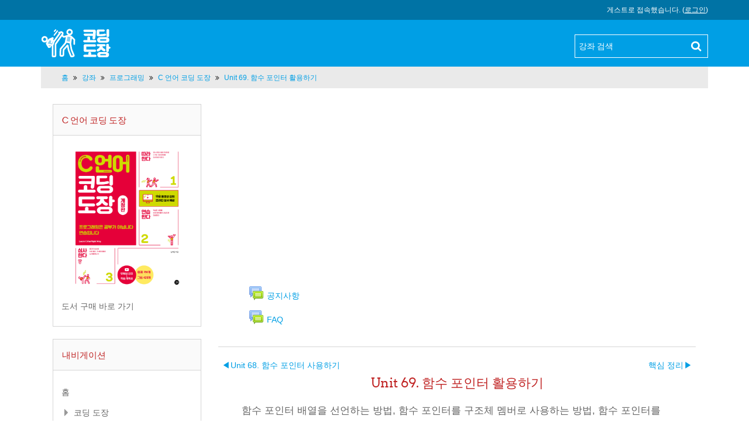

--- FILE ---
content_type: text/html; charset=utf-8
request_url: https://dojang.io/course/view.php?id=2&section=89
body_size: 20878
content:
<!DOCTYPE html>
<html  dir="ltr" lang="ko" xml:lang="ko">
<head>
    <title>강좌: C 언어 코딩 도장, 섹션: Unit 69. 함수 포인터 활용하기</title>
    <link rel="shortcut icon" href="https://dojang.io/theme/image.php/cdio/theme/1701392140/favicon" />
    <meta http-equiv="Content-Type" content="text/html; charset=utf-8" />
<meta name="keywords" content="코딩 도장, Coding Dojang, 강좌: C 언어 코딩 도장, 섹션: Unit 69. 함수 포인터 활용하기" />
<meta name="description" content="코딩 도장: 따라하기, 연습하기, 심사하기로 배우는 프로그래밍 철저입문" />
<link rel="stylesheet" type="text/css" href="https://dojang.io/theme/yui_combo.php?rollup/3.17.2/yui-moodlesimple-min.css" /><script id="firstthemesheet" type="text/css">/** Required in order to fix style inclusion problems in IE with YUI **/</script><link rel="stylesheet" type="text/css" href="https://dojang.io/theme/styles.php/cdio/1701392140_1/all" />
<script type="text/javascript">
//<![CDATA[
var M = {}; M.yui = {};
M.pageloadstarttime = new Date();
M.cfg = {"wwwroot":"https:\/\/dojang.io","sesskey":"HFOUBb5KVw","themerev":"1701392140","slasharguments":1,"theme":"cdio","iconsystemmodule":"core\/icon_system_standard","jsrev":"1701392140","admin":"admin","svgicons":true,"usertimezone":"\uc544\uc2dc\uc544\/\uc11c\uc6b8","contextid":33};var yui1ConfigFn = function(me) {if(/-skin|reset|fonts|grids|base/.test(me.name)){me.type='css';me.path=me.path.replace(/\.js/,'.css');me.path=me.path.replace(/\/yui2-skin/,'/assets/skins/sam/yui2-skin')}};
var yui2ConfigFn = function(me) {var parts=me.name.replace(/^moodle-/,'').split('-'),component=parts.shift(),module=parts[0],min='-min';if(/-(skin|core)$/.test(me.name)){parts.pop();me.type='css';min=''}
if(module){var filename=parts.join('-');me.path=component+'/'+module+'/'+filename+min+'.'+me.type}else{me.path=component+'/'+component+'.'+me.type}};
YUI_config = {"debug":false,"base":"https:\/\/dojang.io\/lib\/yuilib\/3.17.2\/","comboBase":"https:\/\/dojang.io\/theme\/yui_combo.php?","combine":true,"filter":null,"insertBefore":"firstthemesheet","groups":{"yui2":{"base":"https:\/\/dojang.io\/lib\/yuilib\/2in3\/2.9.0\/build\/","comboBase":"https:\/\/dojang.io\/theme\/yui_combo.php?","combine":true,"ext":false,"root":"2in3\/2.9.0\/build\/","patterns":{"yui2-":{"group":"yui2","configFn":yui1ConfigFn}}},"moodle":{"name":"moodle","base":"https:\/\/dojang.io\/theme\/yui_combo.php?m\/1701392140\/","combine":true,"comboBase":"https:\/\/dojang.io\/theme\/yui_combo.php?","ext":false,"root":"m\/1701392140\/","patterns":{"moodle-":{"group":"moodle","configFn":yui2ConfigFn}},"filter":null,"modules":{"moodle-core-notification":{"requires":["moodle-core-notification-dialogue","moodle-core-notification-alert","moodle-core-notification-confirm","moodle-core-notification-exception","moodle-core-notification-ajaxexception"]},"moodle-core-notification-dialogue":{"requires":["base","node","panel","escape","event-key","dd-plugin","moodle-core-widget-focusafterclose","moodle-core-lockscroll"]},"moodle-core-notification-alert":{"requires":["moodle-core-notification-dialogue"]},"moodle-core-notification-confirm":{"requires":["moodle-core-notification-dialogue"]},"moodle-core-notification-exception":{"requires":["moodle-core-notification-dialogue"]},"moodle-core-notification-ajaxexception":{"requires":["moodle-core-notification-dialogue"]},"moodle-core-formchangechecker":{"requires":["base","event-focus","moodle-core-event"]},"moodle-core-languninstallconfirm":{"requires":["base","node","moodle-core-notification-confirm","moodle-core-notification-alert"]},"moodle-core-event":{"requires":["event-custom"]},"moodle-core-blocks":{"requires":["base","node","io","dom","dd","dd-scroll","moodle-core-dragdrop","moodle-core-notification"]},"moodle-core-dock":{"requires":["base","node","event-custom","event-mouseenter","event-resize","escape","moodle-core-dock-loader","moodle-core-event"]},"moodle-core-dock-loader":{"requires":["escape"]},"moodle-core-lockscroll":{"requires":["plugin","base-build"]},"moodle-core-popuphelp":{"requires":["moodle-core-tooltip"]},"moodle-core-tooltip":{"requires":["base","node","io-base","moodle-core-notification-dialogue","json-parse","widget-position","widget-position-align","event-outside","cache-base"]},"moodle-core-handlebars":{"condition":{"trigger":"handlebars","when":"after"}},"moodle-core-dragdrop":{"requires":["base","node","io","dom","dd","event-key","event-focus","moodle-core-notification"]},"moodle-core-chooserdialogue":{"requires":["base","panel","moodle-core-notification"]},"moodle-core-maintenancemodetimer":{"requires":["base","node"]},"moodle-core-actionmenu":{"requires":["base","event","node-event-simulate"]},"moodle-core-checknet":{"requires":["base-base","moodle-core-notification-alert","io-base"]},"moodle-core_availability-form":{"requires":["base","node","event","event-delegate","panel","moodle-core-notification-dialogue","json"]},"moodle-backup-confirmcancel":{"requires":["node","node-event-simulate","moodle-core-notification-confirm"]},"moodle-backup-backupselectall":{"requires":["node","event","node-event-simulate","anim"]},"moodle-course-categoryexpander":{"requires":["node","event-key"]},"moodle-course-modchooser":{"requires":["moodle-core-chooserdialogue","moodle-course-coursebase"]},"moodle-course-formatchooser":{"requires":["base","node","node-event-simulate"]},"moodle-course-dragdrop":{"requires":["base","node","io","dom","dd","dd-scroll","moodle-core-dragdrop","moodle-core-notification","moodle-course-coursebase","moodle-course-util"]},"moodle-course-util":{"requires":["node"],"use":["moodle-course-util-base"],"submodules":{"moodle-course-util-base":{},"moodle-course-util-section":{"requires":["node","moodle-course-util-base"]},"moodle-course-util-cm":{"requires":["node","moodle-course-util-base"]}}},"moodle-course-management":{"requires":["base","node","io-base","moodle-core-notification-exception","json-parse","dd-constrain","dd-proxy","dd-drop","dd-delegate","node-event-delegate"]},"moodle-form-passwordunmask":{"requires":[]},"moodle-form-showadvanced":{"requires":["node","base","selector-css3"]},"moodle-form-dateselector":{"requires":["base","node","overlay","calendar"]},"moodle-form-shortforms":{"requires":["node","base","selector-css3","moodle-core-event"]},"moodle-question-chooser":{"requires":["moodle-core-chooserdialogue"]},"moodle-question-preview":{"requires":["base","dom","event-delegate","event-key","core_question_engine"]},"moodle-question-qbankmanager":{"requires":["node","selector-css3"]},"moodle-question-searchform":{"requires":["base","node"]},"moodle-availability_completion-form":{"requires":["base","node","event","moodle-core_availability-form"]},"moodle-availability_date-form":{"requires":["base","node","event","io","moodle-core_availability-form"]},"moodle-availability_grade-form":{"requires":["base","node","event","moodle-core_availability-form"]},"moodle-availability_group-form":{"requires":["base","node","event","moodle-core_availability-form"]},"moodle-availability_grouping-form":{"requires":["base","node","event","moodle-core_availability-form"]},"moodle-availability_profile-form":{"requires":["base","node","event","moodle-core_availability-form"]},"moodle-mod_assign-history":{"requires":["node","transition"]},"moodle-mod_forum-subscriptiontoggle":{"requires":["base-base","io-base"]},"moodle-mod_quiz-repaginate":{"requires":["base","event","node","io","moodle-core-notification-dialogue"]},"moodle-mod_quiz-toolboxes":{"requires":["base","node","event","event-key","io","moodle-mod_quiz-quizbase","moodle-mod_quiz-util-slot","moodle-core-notification-ajaxexception"]},"moodle-mod_quiz-questionchooser":{"requires":["moodle-core-chooserdialogue","moodle-mod_quiz-util","querystring-parse"]},"moodle-mod_quiz-quizbase":{"requires":["base","node"]},"moodle-mod_quiz-dragdrop":{"requires":["base","node","io","dom","dd","dd-scroll","moodle-core-dragdrop","moodle-core-notification","moodle-mod_quiz-quizbase","moodle-mod_quiz-util-base","moodle-mod_quiz-util-page","moodle-mod_quiz-util-slot","moodle-course-util"]},"moodle-mod_quiz-autosave":{"requires":["base","node","event","event-valuechange","node-event-delegate","io-form"]},"moodle-mod_quiz-util":{"requires":["node","moodle-core-actionmenu"],"use":["moodle-mod_quiz-util-base"],"submodules":{"moodle-mod_quiz-util-base":{},"moodle-mod_quiz-util-slot":{"requires":["node","moodle-mod_quiz-util-base"]},"moodle-mod_quiz-util-page":{"requires":["node","moodle-mod_quiz-util-base"]}}},"moodle-mod_quiz-modform":{"requires":["base","node","event"]},"moodle-message_airnotifier-toolboxes":{"requires":["base","node","io"]},"moodle-block_achievement-notification":{"requires":["base","node","handlebars","button-plugin","moodle-core-notification-dialogue"]},"moodle-filter_glossary-autolinker":{"requires":["base","node","io-base","json-parse","event-delegate","overlay","moodle-core-event","moodle-core-notification-alert","moodle-core-notification-exception","moodle-core-notification-ajaxexception"]},"moodle-filter_mathjaxloader-loader":{"requires":["moodle-core-event"]},"moodle-editor_atto-rangy":{"requires":[]},"moodle-editor_atto-editor":{"requires":["node","transition","io","overlay","escape","event","event-simulate","event-custom","node-event-html5","node-event-simulate","yui-throttle","moodle-core-notification-dialogue","moodle-core-notification-confirm","moodle-editor_atto-rangy","handlebars","timers","querystring-stringify"]},"moodle-editor_atto-plugin":{"requires":["node","base","escape","event","event-outside","handlebars","event-custom","timers","moodle-editor_atto-menu"]},"moodle-editor_atto-menu":{"requires":["moodle-core-notification-dialogue","node","event","event-custom"]},"moodle-report_eventlist-eventfilter":{"requires":["base","event","node","node-event-delegate","datatable","autocomplete","autocomplete-filters"]},"moodle-report_loglive-fetchlogs":{"requires":["base","event","node","io","node-event-delegate"]},"moodle-gradereport_grader-gradereporttable":{"requires":["base","node","event","handlebars","overlay","event-hover"]},"moodle-gradereport_history-userselector":{"requires":["escape","event-delegate","event-key","handlebars","io-base","json-parse","moodle-core-notification-dialogue"]},"moodle-tool_capability-search":{"requires":["base","node"]},"moodle-tool_lp-dragdrop-reorder":{"requires":["moodle-core-dragdrop"]},"moodle-tool_monitor-dropdown":{"requires":["base","event","node"]},"moodle-assignfeedback_editpdf-editor":{"requires":["base","event","node","io","graphics","json","event-move","event-resize","transition","querystring-stringify-simple","moodle-core-notification-dialog","moodle-core-notification-alert","moodle-core-notification-exception","moodle-core-notification-ajaxexception"]},"moodle-atto_accessibilitychecker-button":{"requires":["color-base","moodle-editor_atto-plugin"]},"moodle-atto_accessibilityhelper-button":{"requires":["moodle-editor_atto-plugin"]},"moodle-atto_align-button":{"requires":["moodle-editor_atto-plugin"]},"moodle-atto_bold-button":{"requires":["moodle-editor_atto-plugin"]},"moodle-atto_charmap-button":{"requires":["moodle-editor_atto-plugin"]},"moodle-atto_clear-button":{"requires":["moodle-editor_atto-plugin"]},"moodle-atto_collapse-button":{"requires":["moodle-editor_atto-plugin"]},"moodle-atto_emoticon-button":{"requires":["moodle-editor_atto-plugin"]},"moodle-atto_equation-button":{"requires":["moodle-editor_atto-plugin","moodle-core-event","io","event-valuechange","tabview","array-extras"]},"moodle-atto_html-codemirror":{"requires":["moodle-atto_html-codemirror-skin"]},"moodle-atto_html-beautify":{},"moodle-atto_html-button":{"requires":["promise","moodle-editor_atto-plugin","moodle-atto_html-beautify","moodle-atto_html-codemirror","event-valuechange"]},"moodle-atto_image-button":{"requires":["moodle-editor_atto-plugin"]},"moodle-atto_indent-button":{"requires":["moodle-editor_atto-plugin"]},"moodle-atto_italic-button":{"requires":["moodle-editor_atto-plugin"]},"moodle-atto_link-button":{"requires":["moodle-editor_atto-plugin"]},"moodle-atto_managefiles-button":{"requires":["moodle-editor_atto-plugin"]},"moodle-atto_managefiles-usedfiles":{"requires":["node","escape"]},"moodle-atto_media-button":{"requires":["moodle-editor_atto-plugin","moodle-form-shortforms"]},"moodle-atto_noautolink-button":{"requires":["moodle-editor_atto-plugin"]},"moodle-atto_orderedlist-button":{"requires":["moodle-editor_atto-plugin"]},"moodle-atto_recordrtc-button":{"requires":["moodle-editor_atto-plugin","moodle-atto_recordrtc-recording"]},"moodle-atto_recordrtc-recording":{"requires":["moodle-atto_recordrtc-button"]},"moodle-atto_rtl-button":{"requires":["moodle-editor_atto-plugin"]},"moodle-atto_strike-button":{"requires":["moodle-editor_atto-plugin"]},"moodle-atto_subscript-button":{"requires":["moodle-editor_atto-plugin"]},"moodle-atto_superscript-button":{"requires":["moodle-editor_atto-plugin"]},"moodle-atto_table-button":{"requires":["moodle-editor_atto-plugin","moodle-editor_atto-menu","event","event-valuechange"]},"moodle-atto_title-button":{"requires":["moodle-editor_atto-plugin"]},"moodle-atto_underline-button":{"requires":["moodle-editor_atto-plugin"]},"moodle-atto_undo-button":{"requires":["moodle-editor_atto-plugin"]},"moodle-atto_unorderedlist-button":{"requires":["moodle-editor_atto-plugin"]}}},"gallery":{"name":"gallery","base":"https:\/\/dojang.io\/lib\/yuilib\/gallery\/","combine":true,"comboBase":"https:\/\/dojang.io\/theme\/yui_combo.php?","ext":false,"root":"gallery\/1701392140\/","patterns":{"gallery-":{"group":"gallery"}}}},"modules":{"core_filepicker":{"name":"core_filepicker","fullpath":"https:\/\/dojang.io\/lib\/javascript.php\/1701392140\/repository\/filepicker.js","requires":["base","node","node-event-simulate","json","async-queue","io-base","io-upload-iframe","io-form","yui2-treeview","panel","cookie","datatable","datatable-sort","resize-plugin","dd-plugin","escape","moodle-core_filepicker","moodle-core-notification-dialogue"]},"core_comment":{"name":"core_comment","fullpath":"https:\/\/dojang.io\/lib\/javascript.php\/1701392140\/comment\/comment.js","requires":["base","io-base","node","json","yui2-animation","overlay","escape"]},"mathjax":{"name":"mathjax","fullpath":"https:\/\/cdnjs.cloudflare.com\/ajax\/libs\/mathjax\/2.7.2\/MathJax.js?delayStartupUntil=configured"},"core_completion":{"name":"core_completion","fullpath":"https:\/\/dojang.io\/lib\/javascript.php\/1701392140\/course\/completion.js"}}};
M.yui.loader = {modules: {}};

//]]>
</script>

<style type="text/css">
.embed-container { position: relative; padding-bottom: 56.25%; height: 0; overflow: hidden; max-width: 100%; height: auto; }
.embed-container iframe,
.embed-container object,
.embed-container embed { position: absolute; top: 0; left: 0; width: 100%; height: 100%; }

 @font-face {
font-family: N_Code;
font-style:normal;
  src: url(//fonts.gstatic.com/ea/nanumgothiccoding/v4/NanumGothicCoding-Regular.eot);
  src: url(//fonts.gstatic.com/ea/nanumgothiccoding/v4/NanumGothicCoding-Regular.eot?#iefix) format('embedded-opentype'),
       url(//fonts.gstatic.com/ea/nanumgothiccoding/v4/NanumGothicCoding-Regular.woff2) format('woff2'),
       url(//fonts.gstatic.com/ea/nanumgothiccoding/v4/NanumGothicCoding-Regular.woff) format('woff'),
       url(//fonts.gstatic.com/ea/nanumgothiccoding/v4/NanumGothicCoding-Regular.ttf) format('truetype');

font-weight:400;
}

.hlcode .hll {
background-color:#ffc;
}

.hlcode {
background:#fff;
margin-bottom:2%;
}

.hlcode .cp {
color:#633820;
}

.hlcode .na {
color:#836C28;
}

.hlcode .nc {
color:#3F6E75;
}

.hlcode .sc {
color:#2300CE;
}

.hlcode .bp {
color:#5B269A;
}

section.cdio-tipbox {
background-color:#f2f2f2;
margin:1em 0;
padding:1em .5em;
}

section.cdio-tipbox div {
font-size:12pt;
font-weight:400;
}

section.cdio-tipbox div span.type {
color:#acacac;
font-weight:700;
}

section.cdio-tipbox p {
margin-top:.5rem;
margin-bottom:0;
}

figure.cdio-fig img {
width:inherit;
max-width:100%;
height:auto;
}

figure.cdio-table table {
border:1px solid #000;
}

figure.cdio-table td,figure.cdio-table th {
border:1px solid #000;
padding:.2rem .5rem;
}

figure.cdio-table table thead {
background-color:#acacac;
color:#fff;
}

span.cdio-fnref {
color:#888;
font-weight:700;
vertical-align:super;
font-size:smaller;
}

section.cdio-fns span.cdio-fn {
color:#888;
font-weight:700;
margin-right:1em;
}

span.hltext {
font-weight:700;
font-family: N_Code;
color:#4B4B4B;
}

section#region-main ol li i,ul li i {
font-weight:700;
font-family: N_Code;
font-style:initial;
color:#4B4B4B;
letter-spacing:.5px;
filter:none;
}

div.content{
font-size:14px;
line-height:1.56;
}

section#region-main p {
font-size: 17px;
line-height:27px;  
word-spaing:normal;
filter:none;
}

section#region-main p.label {
font-size: 11.844px;
font-weight: bold;
line-height: 14px;
word-spaing:normal;
filter:none;
margin-bottom: 0px;
}

p i {
font-weight:700;
font-style:initial;
font-family: N_Code;
color:#4B4B4B;
letter-spacing:.5px;
filter:none;
}

span.cdio-code {
letter-spacing:.5px;
font-family:monospace;
font-weight:600;
color:#5c5c5c;
margin-right:2px;
filter:none;
}

span.cdio-codei {
font-family: N_Code;
margin-right:2px;
filter:none;
font-size:90%;
}

span.cdio-codeik {
font-family: N_Code;
font-weight:700;
margin-right:2px;
filter:none;
font-size:90%;
}

#region-main > div > div.box.generalbox.center.clearfix > div > section > div > span.title 
{
font-weight:bold;
}
#region-main > div > div.box.generalbox.center.clearfix > div > section > div > span:nth-child(2)
{
font-weight:bold;
}
#region-main > div > div.box.generalbox.center.clearfix > div > section > ul > li
{
  font-size:17px;
  line-height:27px;
}
#region-main > div > div.box.generalbox.center.clearfix > div > section > ul > li > ul > li > a
{
  line-height:1.6;
}

h2 {
font-size:160%;
}

h2.section {
margin-top:20px;
}

pre.cdio-cdblk {
margin-bottom:2%;
}

.hlcode .c,.hlcode .ch,.hlcode .cm,.hlcode .c1,.hlcode .cpf,.hlcode .cs {
color:#177500;
}

.hlcode .err,.hlcode .n,.hlcode .o,.hlcode .nd,.hlcode .ne,.hlcode .nf,.hlcode .ni,.hlcode .nl,.hlcode .nn,.hlcode .no,.hlcode .nt,.hlcode .nv,.hlcode .nx,.hlcode .ow,.hlcode .py,.hlcode .vc,.hlcode .vg,.hlcode .vi {
color:#000;
}

.hlcode .k,.hlcode .kc,.hlcode .kd,.hlcode .kn,.hlcode .kp,.hlcode .kr,.hlcode .kt,.hlcode .nb {
color:#A90D91;
}

.hlcode .l,.hlcode .ld,.hlcode .m,.hlcode .mb,.hlcode .mf,.hlcode .mh,.hlcode .mi,.hlcode .mo,.hlcode .il {
color:#1C01CE;
}

.hlcode .s,.hlcode .sb,.hlcode .s1,.hlcode .s2,.hlcode .sd,.hlcode .se,.hlcode .sh,.hlcode .si,.hlcode .sr,.hlcode .ss,.hlcode .sx {
color:#C41A16;
}

figure.cdio-fig,figure.cdio-table {
margin:20pt 5pt;
}

figure.cdio-fig figcaption,figure.cdio-table figcaption {
margin-bottom:5pt;
}

.cdio-ex-input, .cdio-judge-input {
-ms-word-wrap: break-word;
}

.cdio-ex-output, .cdio-judge-output {
-ms-word-wrap: break-word;
}

.theme-slider {
margin-right: inherit;
margin-left: inherit;
}

.cdio-judge {
    margin-top: 30px;
    margin-bottom: 1rem;
    padding: 0.2rem 0.2rem;
    border-bottom: 1px solid #aaaaaa;
}
.cdio-judge .cdio-judge-header {
    margin-top: 0.2rem;
}
.cdio-judge .cdio-judge-input, .cdio-judge .cdio-judge-output {
    margin-bottom: 0.5rem;
    padding: 0.4rem;
    border: 1px solid #B0B0B0;
    font-family:courier,monospace;
    overflow-wrap: break-word;
}
</style>
<script async src="https://www.googletagmanager.com/gtag/js?id=G-LKW6DRSMBC"></script>
<script>
  window.dataLayer = window.dataLayer || [];
  function gtag(){dataLayer.push(arguments);}
  gtag('js', new Date());
  gtag('config', 'G-LKW6DRSMBC');
</script>    <meta name="viewport" content="width=device-width, initial-scale=1.0">
</head>

<body  id="page-course-view-topcoll" class="format-topcoll  path-course path-course-view chrome dir-ltr lang-ko yui-skin-sam yui3-skin-sam dojang-io pagelayout-course course-2 context-33 category-1 has-region-side-pre used-region-side-pre has-region-side-post empty-region-side-post side-pre-only layout-option-langmenu">

<div class="skiplinks">
    <a href="#maincontent" class="skip">메인 콘텐츠로 이동</a>
</div><script type="text/javascript" src="https://dojang.io/theme/yui_combo.php?rollup/3.17.2/yui-moodlesimple-min.js"></script><script type="text/javascript" src="https://dojang.io/theme/jquery.php/core/jquery-3.2.1.min.js"></script>
<script type="text/javascript" src="https://dojang.io/lib/javascript.php/1701392140/lib/javascript-static.js"></script>
<script type="text/javascript">
//<![CDATA[
document.body.className += ' jsenabled';
//]]>
</script>


<script async src="//pagead2.googlesyndication.com/pagead/js/adsbygoogle.js"></script>
<script>
     (adsbygoogle = window.adsbygoogle || []).push({
          google_ad_client: "ca-pub-9843743354694835",
          enable_page_level_ads: true
     });
</script>
<header id="header">

	<div class="header-top">
  	<div class="container-fluid">
   			    <div class="usermenu"><span class="login">게스트로 접속했습니다. (<a href="https://dojang.io/login/index.php">로그인</a>)</span></div>    
      <div class="clearfix"></div>
    </div>
  </div>
  <div class="header-main">
	  <div class="header-main-content">
    	<div class="container-fluid">
      	<div class="row-fluid">
        	<div class="span6">
          	<div id="logo"><a href="https://dojang.io"><img src="https://dojang.io/theme/image.php/cdio/theme/1701392140/home/logo" width="205" height="50" alt="Coding Dojang"></a></div>
          </div>
                   	<div class="span6">
          	<div class="top-search">
           <form action="https://dojang.io/course/search.php" method="get">
              <input type="text" placeholder="강좌 검색" name="search" value="">
              <input type="submit" value="Search">
           </form>    
            </div>
            <div class="clearfix"></div>
          </div>
             
        </div>
      </div>
    </div>
    <div class="header-main-menubar">
      <div class="navbar">
        <div class="navbar-inner">
          <div class="container">
            <a data-target=".navbar-responsive-collapse" data-toggle="collapse" class="btn btn-navbar">
              <span class="icon-bar"></span>
              <span class="icon-bar"></span>
              <span class="icon-bar"></span>
            </a>
            <a href="#" class="brand" style="display: none;">Title</a>
            <p class="navbar-text"><a href="https://dojang.io"><i class="fa fa-home"></i>Home</a></p>
            <div class="nav-collapse collapse navbar-responsive-collapse">
              <p class="navbar-text"><a href="https://dojang.io"><i class="fa fa-home"></i>Home</a></p>
                            <ul class="nav pull-right">
                  <li></li>
                                </ul>
            </div>
          </div>
        </div>
      </div>
    </div>
  </div>
  
</header>
<!--E.O.Header-->
<div id="page" class="container-fluid">

    <header id="page-header" class="clearfix">
        <div class="container-fluid">
            <h1>C 언어 코딩 도장</h1>            <div id="page-navbar" class="clearfix">
                <nav class="breadcrumb-nav"><span class="accesshide" id="navbar-label">페이지 경로</span><nav aria-labelledby="navbar-label"><ul class="breadcrumb"><li><span itemscope="" itemtype="http://data-vocabulary.org/Breadcrumb"><a itemprop="url" href="https://dojang.io/"><span itemprop="title">홈</span></a></span> <span class="divider"> <span class="accesshide " ><span class="arrow_text">/</span>&nbsp;</span><span class="arrow sep">&#x25B6;&#xFE0E;</span> </span></li><li><span itemscope="" itemtype="http://data-vocabulary.org/Breadcrumb"><a itemprop="url" href="https://dojang.io/course/index.php"><span itemprop="title">강좌</span></a></span> <span class="divider"> <span class="accesshide " ><span class="arrow_text">/</span>&nbsp;</span><span class="arrow sep">&#x25B6;&#xFE0E;</span> </span></li><li><span itemscope="" itemtype="http://data-vocabulary.org/Breadcrumb"><a itemprop="url" href="https://dojang.io/course/index.php?categoryid=1"><span itemprop="title">프로그래밍</span></a></span> <span class="divider"> <span class="accesshide " ><span class="arrow_text">/</span>&nbsp;</span><span class="arrow sep">&#x25B6;&#xFE0E;</span> </span></li><li><span itemscope="" itemtype="http://data-vocabulary.org/Breadcrumb"><a itemprop="url" title="C 언어 코딩 도장" href="https://dojang.io/course/view.php?id=2"><span itemprop="title">C 언어 코딩 도장</span></a></span> <span class="divider"> <span class="accesshide " ><span class="arrow_text">/</span>&nbsp;</span><span class="arrow sep">&#x25B6;&#xFE0E;</span> </span></li><li><span itemscope="" itemtype="http://data-vocabulary.org/Breadcrumb"><a itemprop="url" href="https://dojang.io/course/view.php?id=2&amp;section=89"><span itemprop="title">Unit 69. 함수 포인터 활용하기</span></a></span></li></ul></nav></nav>
                <div class="breadcrumb-button"></div>
            </div>
            <div id="course-header">
                            </div>
        </div>
    </header>

    <div class="container-fluid">
        <div id="page-content" class="row-fluid">
            <div id="region-bs-main-and-pre" class="span9">
                <div class="row-fluid">
                    <section id="region-main" class="span8 pull-right">
                        <span class="notifications" id="user-notifications"></span><div role="main"><span id="maincontent"></span><script async src="//pagead2.googlesyndication.com/pagead/js/adsbygoogle.js"></script>
<!-- dojang -->
<ins class="adsbygoogle"
     style="display:block"
     data-ad-client="ca-pub-9843743354694835"
     data-ad-slot="9572198579"
     data-ad-format="auto"></ins>
<script>
(adsbygoogle = window.adsbygoogle || []).push({});
</script><form action="." method="get"><div><input type="hidden" id="completion_dynamic_change" name="completion_dynamic_change" value="0" /></div></form><div class="course-content"><ul class="ctopics"><li id="section-0" class="section main clearfix" role="region" aria-label="일반"><div class="left side"></div><div class="right side"></div><div class="content"><div class="summary"></div><ul class="section img-text"><li class="activity forum modtype_forum " id="module-1"><div><div class="mod-indent-outer"><div class="mod-indent"></div><div><div class="activityinstance"><a class="" onclick="" href="https://dojang.io/mod/forum/view.php?id=1"><img src="https://dojang.io/theme/image.php/cdio/forum/1701392140/icon" class="iconlarge activityicon" alt=" " role="presentation" /><span class="instancename">공지사항<span class="accesshide " > 게시판</span></span></a></div></div></div></div></li><li class="activity forum modtype_forum " id="module-758"><div><div class="mod-indent-outer"><div class="mod-indent"></div><div><div class="activityinstance"><a class="" onclick="" href="https://dojang.io/mod/forum/view.php?id=758"><img src="https://dojang.io/theme/image.php/cdio/forum/1701392140/icon" class="iconlarge activityicon" alt=" " role="presentation" /><span class="instancename">FAQ<span class="accesshide " > 게시판</span></span></a></div></div></div></div></li></ul></div></li></ul><div class="single-section"><div class="section-navigation navigationtitle"><span class="mdl-left"><a href="https://dojang.io/course/view.php?id=2&amp;section=88"><span class="larrow">&#x25C0;&#xFE0E;</span>Unit 68. 함수 포인터 사용하기</a></span><span class="mdl-right"><a href="https://dojang.io/course/view.php?id=2&amp;section=90">핵심 정리<span class="rarrow">&#x25B6;&#xFE0E;</span></a></span><h3 class="sectionname"><span>Unit 69. 함수 포인터 활용하기</span></h3></div><ul class="ctopics"><li id="section-89" class="section main clearfix" role="region" aria-label="Unit 69. 함수 포인터 활용하기"><div class="left side"></div><div class="right side"></div><div class="content"><div class="summary"><div class="no-overflow"><p>함수 포인터 배열을 선언하는 방법, 함수 포인터를 구조체 멤버로 사용하는 방법, 함수 포인터를 함수의 매개변수와 반환값으로 사용하는 방법을 설명합니다.</p></div></div><ul class="section img-text"><li class="activity page modtype_page " id="module-597"><div><div class="mod-indent-outer"><div class="mod-indent"></div><div><div class="activityinstance"><a class="" onclick="" href="https://dojang.io/mod/page/view.php?id=597"><img src="https://dojang.io/theme/image.php/cdio/page/1701392140/icon" class="iconlarge activityicon" alt=" " role="presentation" /><span class="instancename">69.1	함수 포인터 배열 사용하기<span class="accesshide " > 페이지</span></span></a></div></div></div></div></li><li class="activity page modtype_page " id="module-598"><div><div class="mod-indent-outer"><div class="mod-indent"></div><div><div class="activityinstance"><a class="" onclick="" href="https://dojang.io/mod/page/view.php?id=598"><img src="https://dojang.io/theme/image.php/cdio/page/1701392140/icon" class="iconlarge activityicon" alt=" " role="presentation" /><span class="instancename">69.2	함수 포인터를 구조체 멤버로 사용하기<span class="accesshide " > 페이지</span></span></a></div></div></div></div></li><li class="activity page modtype_page " id="module-599"><div><div class="mod-indent-outer"><div class="mod-indent"></div><div><div class="activityinstance"><a class="" onclick="" href="https://dojang.io/mod/page/view.php?id=599"><img src="https://dojang.io/theme/image.php/cdio/page/1701392140/icon" class="iconlarge activityicon" alt=" " role="presentation" /><span class="instancename">69.3	함수 포인터를 함수의 매개변수로 사용하기<span class="accesshide " > 페이지</span></span></a></div></div></div></div></li><li class="activity page modtype_page " id="module-600"><div><div class="mod-indent-outer"><div class="mod-indent"></div><div><div class="activityinstance"><a class="" onclick="" href="https://dojang.io/mod/page/view.php?id=600"><img src="https://dojang.io/theme/image.php/cdio/page/1701392140/icon" class="iconlarge activityicon" alt=" " role="presentation" /><span class="instancename">69.4	함수 포인터를 함수의 반환값으로 사용하기<span class="accesshide " > 페이지</span></span></a></div></div></div></div></li><li class="activity page modtype_page " id="module-601"><div><div class="mod-indent-outer"><div class="mod-indent"></div><div><div class="activityinstance"><a class="" onclick="" href="https://dojang.io/mod/page/view.php?id=601"><img src="https://dojang.io/theme/image.php/cdio/page/1701392140/icon" class="iconlarge activityicon" alt=" " role="presentation" /><span class="instancename">69.5	typedef로 함수 포인터 별칭 정의하기<span class="accesshide " > 페이지</span></span></a></div></div></div></div></li><li class="activity quiz modtype_quiz " id="module-602"><div><div class="mod-indent-outer"><div class="mod-indent"></div><div><div class="activityinstance"><a class="" onclick="" href="https://dojang.io/mod/quiz/view.php?id=602"><img src="https://dojang.io/theme/image.php/cdio/quiz/1701392140/icon" class="iconlarge activityicon" alt=" " role="presentation" /><span class="instancename">69.6	퀴즈</span></a></div></div></div></div></li><li class="activity page modtype_page " id="module-603"><div><div class="mod-indent-outer"><div class="mod-indent"></div><div><div class="activityinstance"><a class="" onclick="" href="https://dojang.io/mod/page/view.php?id=603"><img src="https://dojang.io/theme/image.php/cdio/page/1701392140/icon" class="iconlarge activityicon" alt=" " role="presentation" /><span class="instancename">69.7	연습문제: 계산 함수를 얻은 뒤 호출하기<span class="accesshide " > 페이지</span></span></a></div></div></div></div></li><li class="activity quiz modtype_quiz " id="module-604"><div><div class="mod-indent-outer"><div class="mod-indent"></div><div><div class="activityinstance"><a class="" onclick="" href="https://dojang.io/mod/quiz/view.php?id=604"><img src="https://dojang.io/theme/image.php/cdio/quiz/1701392140/icon" class="iconlarge activityicon" alt=" " role="presentation" /><span class="instancename">69.8	심사문제: 인적 정보 출력하기<span class="accesshide " > 퀴즈</span></span></a></div></div></div></div></li></ul></div></li></ul><div class="section-navigation mdl-bottom"><span class="mdl-left"><a href="https://dojang.io/course/view.php?id=2&amp;section=88"><span class="larrow">&#x25C0;&#xFE0E;</span>Unit 68. 함수 포인터 사용하기</a></span><span class="mdl-right"><a href="https://dojang.io/course/view.php?id=2&amp;section=90">핵심 정리<span class="rarrow">&#x25B6;&#xFE0E;</span></a></span><div class="mdl-align"><div class="jumpmenu">
    <form method="post" action="https://dojang.io/course/jumpto.php" class="form-inline" id="sectionmenu">
        <input type="hidden" name="sesskey" value="HFOUBb5KVw">
        <select  id="url_select697ec3d8c9bc113" class="custom-select jumpmenu" name="jump">
                    <option value="" selected>...(으)로 바로가기</option>
                    <option value="/course/view.php?id=2" >메인 강좌 페이지</option>
                    <option value="/course/view.php?id=2&amp;section=1" >Unit 1. 소프트웨어 교육과 C 언어</option>
                    <option value="/course/view.php?id=2&amp;section=2" >Unit 2. Visual Studio 설치하기</option>
                    <option value="/course/view.php?id=2&amp;section=3" >Unit 3. Hello, world!로 시작하기</option>
                    <option value="/course/view.php?id=2&amp;section=4" >Unit 4. 기본 문법 알아보기</option>
                    <option value="/course/view.php?id=2&amp;section=5" >핵심 정리</option>
                    <option value="/course/view.php?id=2&amp;section=6" >Unit 5. 변수 만들기</option>
                    <option value="/course/view.php?id=2&amp;section=7" >Unit 6. 디버거 사용하기</option>
                    <option value="/course/view.php?id=2&amp;section=8" >Unit 7. 정수 자료형 사용하기</option>
                    <option value="/course/view.php?id=2&amp;section=9" >Unit 8. 실수 자료형 사용하기</option>
                    <option value="/course/view.php?id=2&amp;section=10" >핵심 정리</option>
                    <option value="/course/view.php?id=2&amp;section=11" >Unit 9. 문자 자료형 사용하기</option>
                    <option value="/course/view.php?id=2&amp;section=12" >Unit 10. 상수 사용하기</option>
                    <option value="/course/view.php?id=2&amp;section=13" >Unit 11. 입력 값을 변수에 저장하기</option>
                    <option value="/course/view.php?id=2&amp;section=14" >핵심 정리</option>
                    <option value="/course/view.php?id=2&amp;section=15" >Unit 12. 덧셈, 뺄셈하기</option>
                    <option value="/course/view.php?id=2&amp;section=16" >Unit 13. 증가, 감소 연산자 사용하기</option>
                    <option value="/course/view.php?id=2&amp;section=17" >Unit 14. 곱셈, 나눗셈하기</option>
                    <option value="/course/view.php?id=2&amp;section=18" >Unit 15. 나머지 연산하기</option>
                    <option value="/course/view.php?id=2&amp;section=19" >Unit 16. 자료형의 확장과 축소 알아보기</option>
                    <option value="/course/view.php?id=2&amp;section=20" >핵심 정리</option>
                    <option value="/course/view.php?id=2&amp;section=21" >Unit 17. if 조건문으로 특정 조건일 때 코드 실행하기</option>
                    <option value="/course/view.php?id=2&amp;section=22" >Unit 18. else를 사용하여 두 방향으로 분기하기</option>
                    <option value="/course/view.php?id=2&amp;section=23" >Unit 19. else if를 사용하여 여러 방향으로 분기하기</option>
                    <option value="/course/view.php?id=2&amp;section=24" >핵심 정리</option>
                    <option value="/course/view.php?id=2&amp;section=25" >Unit 20. 비교 연산자와 삼항 연산자 사용하기</option>
                    <option value="/course/view.php?id=2&amp;section=26" >Unit 21. 논리 연산자 사용하기</option>
                    <option value="/course/view.php?id=2&amp;section=27" >Unit 22. 불 자료형 사용하기</option>
                    <option value="/course/view.php?id=2&amp;section=28" >핵심 정리</option>
                    <option value="/course/view.php?id=2&amp;section=29" >Unit 23. 비트 연산자 사용하기</option>
                    <option value="/course/view.php?id=2&amp;section=30" >Unit 24. 비트 연산자 응용하기</option>
                    <option value="/course/view.php?id=2&amp;section=31" >Unit 25. 연산자 우선순위 알아보기</option>
                    <option value="/course/view.php?id=2&amp;section=32" >핵심 정리</option>
                    <option value="/course/view.php?id=2&amp;section=33" >Unit 26. switch 분기문으로 다양한 조건 처리하기</option>
                    <option value="/course/view.php?id=2&amp;section=34" >Unit 27. for 반복문으로 Hello, world! 100번 출력하기</option>
                    <option value="/course/view.php?id=2&amp;section=35" >Unit 28. while 반복문으로 Hello, world! 100번 출력하기</option>
                    <option value="/course/view.php?id=2&amp;section=36" >Unit 29. do while 반복문으로 최소 한 번은 실행하기</option>
                    <option value="/course/view.php?id=2&amp;section=37" >Unit 30. break, continue로 반복문 제어하기</option>
                    <option value="/course/view.php?id=2&amp;section=38" >Unit 31. 계단식으로 별 출력하기</option>
                    <option value="/course/view.php?id=2&amp;section=39" >핵심 정리</option>
                    <option value="/course/view.php?id=2&amp;section=40" >Unit 32. goto로 프로그램의 흐름을 원하는 대로 바꾸기</option>
                    <option value="/course/view.php?id=2&amp;section=41" >Unit 33. FizzBuzz</option>
                    <option value="/course/view.php?id=2&amp;section=42" >핵심 정리</option>
                    <option value="/course/view.php?id=2&amp;section=43" >Unit 34. 포인터 사용하기</option>
                    <option value="/course/view.php?id=2&amp;section=44" >Unit 35. 메모리 사용하기</option>
                    <option value="/course/view.php?id=2&amp;section=45" >핵심 정리</option>
                    <option value="/course/view.php?id=2&amp;section=46" >Unit 36. 배열 사용하기</option>
                    <option value="/course/view.php?id=2&amp;section=47" >Unit 37. 2차원 배열 사용하기</option>
                    <option value="/course/view.php?id=2&amp;section=48" >Unit 38. 포인터와 배열 응용하기</option>
                    <option value="/course/view.php?id=2&amp;section=49" >핵심 정리</option>
                    <option value="/course/view.php?id=2&amp;section=50" >Unit 39. 문자열 사용하기</option>
                    <option value="/course/view.php?id=2&amp;section=51" >Unit 40. 입력 값을 문자열에 저장하기</option>
                    <option value="/course/view.php?id=2&amp;section=52" >핵심 정리</option>
                    <option value="/course/view.php?id=2&amp;section=53" >Unit 41. 문자열의 길이를 구하고 비교하기</option>
                    <option value="/course/view.php?id=2&amp;section=54" >Unit 42. 문자열을 복사하고 붙이기</option>
                    <option value="/course/view.php?id=2&amp;section=55" >Unit 43. 문자열 만들기</option>
                    <option value="/course/view.php?id=2&amp;section=56" >Unit 44. 문자열 검색하기</option>
                    <option value="/course/view.php?id=2&amp;section=57" >Unit 45. 문자열 자르기</option>
                    <option value="/course/view.php?id=2&amp;section=58" >Unit 46. 문자열과 숫자를 서로 변환하기</option>
                    <option value="/course/view.php?id=2&amp;section=59" >Unit 47. 회문 판별과 N-gram 만들기</option>
                    <option value="/course/view.php?id=2&amp;section=60" >핵심 정리</option>
                    <option value="/course/view.php?id=2&amp;section=61" >Unit 48. 구조체 사용하기</option>
                    <option value="/course/view.php?id=2&amp;section=62" >Unit 49. 구조체 포인터 사용하기</option>
                    <option value="/course/view.php?id=2&amp;section=63" >Unit 50. 두 점 사이의 거리 구하기</option>
                    <option value="/course/view.php?id=2&amp;section=64" >핵심 정리</option>
                    <option value="/course/view.php?id=2&amp;section=65" >Unit 51. 구조체 멤버 정렬 사용하기</option>
                    <option value="/course/view.php?id=2&amp;section=66" >Unit 52. 구조체와 메모리 활용하기</option>
                    <option value="/course/view.php?id=2&amp;section=67" >Unit 53. 구조체 배열 사용하기</option>
                    <option value="/course/view.php?id=2&amp;section=68" >핵심 정리</option>
                    <option value="/course/view.php?id=2&amp;section=69" >Unit 54. 공용체 사용하기</option>
                    <option value="/course/view.php?id=2&amp;section=70" >Unit 55. 구조체와 공용체 활용하기</option>
                    <option value="/course/view.php?id=2&amp;section=71" >핵심 정리</option>
                    <option value="/course/view.php?id=2&amp;section=72" >Unit 56. 구조체 비트 필드 사용하기</option>
                    <option value="/course/view.php?id=2&amp;section=73" >Unit 57. 열거형 사용하기</option>
                    <option value="/course/view.php?id=2&amp;section=74" >핵심 정리</option>
                    <option value="/course/view.php?id=2&amp;section=75" >Unit 58. 자료형 변환하기</option>
                    <option value="/course/view.php?id=2&amp;section=76" >Unit 59. 포인터 연산 사용하기</option>
                    <option value="/course/view.php?id=2&amp;section=77" >핵심 정리</option>
                    <option value="/course/view.php?id=2&amp;section=78" >Unit 60. 함수 사용하기</option>
                    <option value="/course/view.php?id=2&amp;section=79" >Unit 61. 함수에서 반환값 사용하기</option>
                    <option value="/course/view.php?id=2&amp;section=80" >Unit 62. 함수에서 매개변수 사용하기</option>
                    <option value="/course/view.php?id=2&amp;section=81" >핵심 정리</option>
                    <option value="/course/view.php?id=2&amp;section=82" >Unit 63. 함수에서 포인터 매개변수 사용하기</option>
                    <option value="/course/view.php?id=2&amp;section=83" >Unit 64. 함수에서 배열 매개변수 사용하기</option>
                    <option value="/course/view.php?id=2&amp;section=84" >Unit 65. 함수에서 구조체 매개변수 사용하기</option>
                    <option value="/course/view.php?id=2&amp;section=85" >핵심 정리</option>
                    <option value="/course/view.php?id=2&amp;section=86" >Unit 66. 함수에서 가변 인자 사용하기</option>
                    <option value="/course/view.php?id=2&amp;section=87" >Unit 67. 함수에서 재귀호출 사용하기</option>
                    <option value="/course/view.php?id=2&amp;section=88" >Unit 68. 함수 포인터 사용하기</option>
                    <option value="/course/view.php?id=2&amp;section=90" >핵심 정리</option>
                    <option value="/course/view.php?id=2&amp;section=91" >Unit 70. 파일에서 문자열을 읽고 쓰기</option>
                    <option value="/course/view.php?id=2&amp;section=92" >Unit 71. 파일 포인터 활용하기</option>
                    <option value="/course/view.php?id=2&amp;section=93" >Unit 72. 파일에서 구조체를 읽고 쓰기</option>
                    <option value="/course/view.php?id=2&amp;section=94" >핵심 정리</option>
                    <option value="/course/view.php?id=2&amp;section=95" >Unit 73. 배열 정렬하기</option>
                    <option value="/course/view.php?id=2&amp;section=96" >Unit 74. 연결 리스트 구현하기</option>
                    <option value="/course/view.php?id=2&amp;section=97" >핵심 정리</option>
                    <option value="/course/view.php?id=2&amp;section=98" >Unit 75. 매크로 사용하기</option>
                    <option value="/course/view.php?id=2&amp;section=99" >Unit 76. 조건부 컴파일과 파일 포함 사용하기</option>
                    <option value="/course/view.php?id=2&amp;section=100" >Unit 77. 여러 소스 파일 사용하기</option>
                    <option value="/course/view.php?id=2&amp;section=101" >핵심 정리</option>
                    <option value="/course/view.php?id=2&amp;section=102" >Unit 78. 전역 변수 사용하기</option>
                    <option value="/course/view.php?id=2&amp;section=103" >Unit 79. 기억 부류 지정자 사용하기</option>
                    <option value="/course/view.php?id=2&amp;section=104" >Unit 80. 실행 파일 옵션 사용하기</option>
                    <option value="/course/view.php?id=2&amp;section=105" >핵심 정리</option>
                    <option value="/course/view.php?id=2&amp;section=106" >Unit 81. 실전 예제: 비트맵 파일을 아스키 아트로 변환하기</option>
                    <option value="/course/view.php?id=2&amp;section=107" >Unit 82. 실전 예제: 파일 아카이브 구현하기</option>
                    <option value="/course/view.php?id=2&amp;section=108" >핵심정리</option>
                    <option value="/course/view.php?id=2&amp;section=109" >Unit 83. 실전 예제: JSON 파일 읽고 쓰기</option>
                    <option value="/course/view.php?id=2&amp;section=110" >Unit 84. 실전 예제: GitHub의 소스 코드 사용하기</option>
                    <option value="/course/view.php?id=2&amp;section=111" >핵심 정리</option>
                    <option value="/course/view.php?id=2&amp;section=112" >Unit 85. 부록</option>
        </select>
            <noscript>
                <input type="submit" class="btn btn-secondary" value="이동">
            </noscript>
    </form>
</div></div></div></div></div><script async src="//pagead2.googlesyndication.com/pagead/js/adsbygoogle.js"></script>
<!-- dojang -->
<ins class="adsbygoogle"
     style="display:block"
     data-ad-client="ca-pub-9843743354694835"
     data-ad-slot="9572198579"
     data-ad-format="auto"></ins>
<script>
(adsbygoogle = window.adsbygoogle || []).push({});
</script></div>                    </section>
                    <aside id="block-region-side-pre" class="span4 desktop-first-column block-region" data-blockregion="side-pre" data-droptarget="1"><a class="skip skip-block" id="fsb-1" href="#sb-1">C 언어 코딩 도장 생략</a><div id="inst219" class="block_html  block" role="complementary" data-block="html" data-instanceid="219" aria-labelledby="instance-219-header"><div class="header"><div class="title"><div class="block_action"></div><h2 id="instance-219-header">C 언어 코딩 도장</h2></div></div><div class="content"><div class="no-overflow"><p><img src="https://dojang.io/pluginfile.php/1296/block_html/content/C%EC%96%B8%EC%96%B4%EC%BD%94%EB%94%A9%EB%8F%84%EC%9E%A5%EB%A6%AC%EB%89%B4%EC%96%BC_%EC%95%9E%EB%A9%B4.jpg" alt="" role="presentation" class="img-responsive atto_image_button_text-bottom" width="2480" height="3035"><br></p>
<p><a href="http://bit.ly/3kHcpMl" target="_blank">도서 구매 바로 가기</a></p></div></div></div><span class="skip-block-to" id="sb-1"></span><a class="skip skip-block" id="fsb-4" href="#sb-4">내비게이션 생략</a><div id="inst4" class="block_navigation  block" role="navigation" data-block="navigation" data-instanceid="4" aria-labelledby="instance-4-header"><div class="header"><div class="title"><div class="block_action"></div><h2 id="instance-4-header">내비게이션</h2></div></div><div class="content"><ul class="block_tree list" role="tree" data-ajax-loader="block_navigation/nav_loader"><li class="type_unknown depth_1 contains_branch" aria-labelledby="label_1_1"><p class="tree_item branch navigation_node" role="treeitem" aria-expanded="true" aria-owns="random697ec3d8c9bc12_group" data-collapsible="false"><a tabindex="-1" id="label_1_1" href="https://dojang.io/">홈</a></p><ul id="random697ec3d8c9bc12_group" role="group"><li class="type_course depth_2 contains_branch" aria-labelledby="label_2_2"><p class="tree_item branch" role="treeitem" aria-expanded="false" aria-owns="random697ec3d8c9bc13_group"><span tabindex="-1" id="label_2_2" title="코딩 도장">코딩 도장</span></p><ul id="random697ec3d8c9bc13_group" role="group" aria-hidden="true"><li class="type_setting depth_3 item_with_icon" aria-labelledby="label_3_4"><p class="tree_item hasicon" role="treeitem"><a tabindex="-1" id="label_3_4" href="https://dojang.io/tag/search.php"><img class="icon navicon" alt="" src="https://dojang.io/theme/image.php/cdio/core/1701392140/i/navigationitem" /><span class="item-content-wrap">태그</span></a></p></li><li class="type_custom depth_3 item_with_icon" aria-labelledby="label_3_5"><p class="tree_item hasicon" role="treeitem"><a tabindex="-1" id="label_3_5" href="https://dojang.io/calendar/view.php?view=month&amp;course=2"><img class="icon navicon" alt="" src="https://dojang.io/theme/image.php/cdio/core/1701392140/i/calendar" /><span class="item-content-wrap">캘린더</span></a></p></li></ul></li><li class="type_system depth_2 contains_branch" aria-labelledby="label_2_6"><p class="tree_item branch canexpand" role="treeitem" aria-expanded="true" aria-owns="random697ec3d8c9bc16_group"><a tabindex="-1" id="label_2_6" href="https://dojang.io/course/index.php">강좌</a></p><ul id="random697ec3d8c9bc16_group" role="group"><li class="type_category depth_3 contains_branch" aria-labelledby="label_3_7"><p class="tree_item branch canexpand" role="treeitem" aria-expanded="true" aria-owns="random697ec3d8c9bc17_group"><a tabindex="-1" id="label_3_7" href="https://dojang.io/course/index.php?categoryid=1">프로그래밍</a></p><ul id="random697ec3d8c9bc17_group" role="group"><li class="type_course depth_4 item_with_icon" aria-labelledby="label_4_8"><p class="tree_item hasicon" role="treeitem"><a tabindex="-1" id="label_4_8" title="소프트웨어 코딩 대회를 위한 파이썬 문제 풀이 100" href="https://dojang.io/course/view.php?id=9"><img class="icon navicon" alt="" src="https://dojang.io/theme/image.php/cdio/core/1701392140/i/course" /><span class="item-content-wrap">파이썬 문제 풀이 100</span></a></p></li><li class="type_course depth_4 contains_branch" aria-labelledby="label_4_9"><p class="tree_item branch" role="treeitem" id="expandable_branch_20_7" aria-expanded="false" data-requires-ajax="true" data-loaded="false" data-node-id="expandable_branch_20_7" data-node-key="7" data-node-type="20"><a tabindex="-1" id="label_4_9" title="파이썬 코딩 도장" href="https://dojang.io/course/view.php?id=7">파이썬 코딩 도장</a></p></li><li class="type_course depth_4 contains_branch" aria-labelledby="label_4_10"><p class="tree_item branch canexpand" role="treeitem" aria-expanded="true" aria-owns="random697ec3d8c9bc19_group"><a tabindex="-1" id="label_4_10" title="C 언어 코딩 도장" href="https://dojang.io/course/view.php?id=2">C 언어 코딩 도장</a></p><ul id="random697ec3d8c9bc19_group" role="group"><li class="type_container depth_5 item_with_icon" aria-labelledby="label_5_11"><p class="tree_item hasicon" role="treeitem"><span tabindex="-1" id="label_5_11"><img class="icon navicon" alt="" src="https://dojang.io/theme/image.php/cdio/core/1701392140/i/navigationitem" /><span class="item-content-wrap">참여자</span></span></p></li><li class="type_structure depth_5 contains_branch" aria-labelledby="label_5_12"><p class="tree_item branch" role="treeitem" id="expandable_branch_30_1" aria-expanded="false" data-requires-ajax="true" data-loaded="false" data-node-id="expandable_branch_30_1" data-node-key="1" data-node-type="30"><span tabindex="-1" id="label_5_12">일반</span></p></li><li class="type_structure depth_5 contains_branch" aria-labelledby="label_5_13"><p class="tree_item branch" role="treeitem" id="expandable_branch_30_2" aria-expanded="false" data-requires-ajax="true" data-loaded="false" data-node-id="expandable_branch_30_2" data-node-key="2" data-node-type="30"><a tabindex="-1" id="label_5_13" href="https://dojang.io/course/view.php?id=2&amp;section=1">Unit 1. 소프트웨어 교육과 C 언어</a></p></li><li class="type_structure depth_5 contains_branch" aria-labelledby="label_5_14"><p class="tree_item branch" role="treeitem" id="expandable_branch_30_3" aria-expanded="false" data-requires-ajax="true" data-loaded="false" data-node-id="expandable_branch_30_3" data-node-key="3" data-node-type="30"><a tabindex="-1" id="label_5_14" href="https://dojang.io/course/view.php?id=2&amp;section=2">Unit 2. Visual Studio 설치하기</a></p></li><li class="type_structure depth_5 contains_branch" aria-labelledby="label_5_15"><p class="tree_item branch" role="treeitem" id="expandable_branch_30_4" aria-expanded="false" data-requires-ajax="true" data-loaded="false" data-node-id="expandable_branch_30_4" data-node-key="4" data-node-type="30"><a tabindex="-1" id="label_5_15" href="https://dojang.io/course/view.php?id=2&amp;section=3">Unit 3. Hello, world!로 시작하기</a></p></li><li class="type_structure depth_5 contains_branch" aria-labelledby="label_5_16"><p class="tree_item branch" role="treeitem" id="expandable_branch_30_5" aria-expanded="false" data-requires-ajax="true" data-loaded="false" data-node-id="expandable_branch_30_5" data-node-key="5" data-node-type="30"><a tabindex="-1" id="label_5_16" href="https://dojang.io/course/view.php?id=2&amp;section=4">Unit 4. 기본 문법 알아보기</a></p></li><li class="type_structure depth_5 contains_branch" aria-labelledby="label_5_17"><p class="tree_item branch" role="treeitem" id="expandable_branch_30_9" aria-expanded="false" data-requires-ajax="true" data-loaded="false" data-node-id="expandable_branch_30_9" data-node-key="9" data-node-type="30"><a tabindex="-1" id="label_5_17" href="https://dojang.io/course/view.php?id=2&amp;section=5">핵심 정리</a></p></li><li class="type_structure depth_5 contains_branch" aria-labelledby="label_5_18"><p class="tree_item branch" role="treeitem" id="expandable_branch_30_6" aria-expanded="false" data-requires-ajax="true" data-loaded="false" data-node-id="expandable_branch_30_6" data-node-key="6" data-node-type="30"><a tabindex="-1" id="label_5_18" href="https://dojang.io/course/view.php?id=2&amp;section=6">Unit 5. 변수 만들기</a></p></li><li class="type_structure depth_5 contains_branch" aria-labelledby="label_5_19"><p class="tree_item branch" role="treeitem" id="expandable_branch_30_122" aria-expanded="false" data-requires-ajax="true" data-loaded="false" data-node-id="expandable_branch_30_122" data-node-key="122" data-node-type="30"><a tabindex="-1" id="label_5_19" href="https://dojang.io/course/view.php?id=2&amp;section=7">Unit 6. 디버거 사용하기</a></p></li><li class="type_structure depth_5 contains_branch" aria-labelledby="label_5_20"><p class="tree_item branch" role="treeitem" id="expandable_branch_30_7" aria-expanded="false" data-requires-ajax="true" data-loaded="false" data-node-id="expandable_branch_30_7" data-node-key="7" data-node-type="30"><a tabindex="-1" id="label_5_20" href="https://dojang.io/course/view.php?id=2&amp;section=8">Unit 7. 정수 자료형 사용하기</a></p></li><li class="type_structure depth_5 contains_branch" aria-labelledby="label_5_21"><p class="tree_item branch" role="treeitem" id="expandable_branch_30_8" aria-expanded="false" data-requires-ajax="true" data-loaded="false" data-node-id="expandable_branch_30_8" data-node-key="8" data-node-type="30"><a tabindex="-1" id="label_5_21" href="https://dojang.io/course/view.php?id=2&amp;section=9">Unit 8. 실수 자료형 사용하기</a></p></li><li class="type_structure depth_5 contains_branch" aria-labelledby="label_5_22"><p class="tree_item branch" role="treeitem" id="expandable_branch_30_19" aria-expanded="false" data-requires-ajax="true" data-loaded="false" data-node-id="expandable_branch_30_19" data-node-key="19" data-node-type="30"><a tabindex="-1" id="label_5_22" href="https://dojang.io/course/view.php?id=2&amp;section=10">핵심 정리</a></p></li><li class="type_structure depth_5 contains_branch" aria-labelledby="label_5_23"><p class="tree_item branch" role="treeitem" id="expandable_branch_30_11" aria-expanded="false" data-requires-ajax="true" data-loaded="false" data-node-id="expandable_branch_30_11" data-node-key="11" data-node-type="30"><a tabindex="-1" id="label_5_23" href="https://dojang.io/course/view.php?id=2&amp;section=11">Unit 9. 문자 자료형 사용하기</a></p></li><li class="type_structure depth_5 contains_branch" aria-labelledby="label_5_24"><p class="tree_item branch" role="treeitem" id="expandable_branch_30_12" aria-expanded="false" data-requires-ajax="true" data-loaded="false" data-node-id="expandable_branch_30_12" data-node-key="12" data-node-type="30"><a tabindex="-1" id="label_5_24" href="https://dojang.io/course/view.php?id=2&amp;section=12">Unit 10. 상수 사용하기</a></p></li><li class="type_structure depth_5 contains_branch" aria-labelledby="label_5_25"><p class="tree_item branch" role="treeitem" id="expandable_branch_30_13" aria-expanded="false" data-requires-ajax="true" data-loaded="false" data-node-id="expandable_branch_30_13" data-node-key="13" data-node-type="30"><a tabindex="-1" id="label_5_25" href="https://dojang.io/course/view.php?id=2&amp;section=13">Unit 11. 입력 값을 변수에 저장하기</a></p></li><li class="type_structure depth_5 contains_branch" aria-labelledby="label_5_26"><p class="tree_item branch" role="treeitem" id="expandable_branch_30_29" aria-expanded="false" data-requires-ajax="true" data-loaded="false" data-node-id="expandable_branch_30_29" data-node-key="29" data-node-type="30"><a tabindex="-1" id="label_5_26" href="https://dojang.io/course/view.php?id=2&amp;section=14">핵심 정리</a></p></li><li class="type_structure depth_5 contains_branch" aria-labelledby="label_5_27"><p class="tree_item branch" role="treeitem" id="expandable_branch_30_14" aria-expanded="false" data-requires-ajax="true" data-loaded="false" data-node-id="expandable_branch_30_14" data-node-key="14" data-node-type="30"><a tabindex="-1" id="label_5_27" href="https://dojang.io/course/view.php?id=2&amp;section=15">Unit 12. 덧셈, 뺄셈하기</a></p></li><li class="type_structure depth_5 contains_branch" aria-labelledby="label_5_28"><p class="tree_item branch" role="treeitem" id="expandable_branch_30_15" aria-expanded="false" data-requires-ajax="true" data-loaded="false" data-node-id="expandable_branch_30_15" data-node-key="15" data-node-type="30"><a tabindex="-1" id="label_5_28" href="https://dojang.io/course/view.php?id=2&amp;section=16">Unit 13. 증가, 감소 연산자 사용하기</a></p></li><li class="type_structure depth_5 contains_branch" aria-labelledby="label_5_29"><p class="tree_item branch" role="treeitem" id="expandable_branch_30_16" aria-expanded="false" data-requires-ajax="true" data-loaded="false" data-node-id="expandable_branch_30_16" data-node-key="16" data-node-type="30"><a tabindex="-1" id="label_5_29" href="https://dojang.io/course/view.php?id=2&amp;section=17">Unit 14. 곱셈, 나눗셈하기</a></p></li><li class="type_structure depth_5 contains_branch" aria-labelledby="label_5_30"><p class="tree_item branch" role="treeitem" id="expandable_branch_30_17" aria-expanded="false" data-requires-ajax="true" data-loaded="false" data-node-id="expandable_branch_30_17" data-node-key="17" data-node-type="30"><a tabindex="-1" id="label_5_30" href="https://dojang.io/course/view.php?id=2&amp;section=18">Unit 15. 나머지 연산하기</a></p></li><li class="type_structure depth_5 contains_branch" aria-labelledby="label_5_31"><p class="tree_item branch" role="treeitem" id="expandable_branch_30_18" aria-expanded="false" data-requires-ajax="true" data-loaded="false" data-node-id="expandable_branch_30_18" data-node-key="18" data-node-type="30"><a tabindex="-1" id="label_5_31" href="https://dojang.io/course/view.php?id=2&amp;section=19">Unit 16. 자료형의 확장과 축소 알아보기</a></p></li><li class="type_structure depth_5 contains_branch" aria-labelledby="label_5_32"><p class="tree_item branch" role="treeitem" id="expandable_branch_30_38" aria-expanded="false" data-requires-ajax="true" data-loaded="false" data-node-id="expandable_branch_30_38" data-node-key="38" data-node-type="30"><a tabindex="-1" id="label_5_32" href="https://dojang.io/course/view.php?id=2&amp;section=20">핵심 정리</a></p></li><li class="type_structure depth_5 contains_branch" aria-labelledby="label_5_33"><p class="tree_item branch" role="treeitem" id="expandable_branch_30_20" aria-expanded="false" data-requires-ajax="true" data-loaded="false" data-node-id="expandable_branch_30_20" data-node-key="20" data-node-type="30"><a tabindex="-1" id="label_5_33" href="https://dojang.io/course/view.php?id=2&amp;section=21">Unit 17. if 조건문으로 특정 조건일 때 코드 실행하기</a></p></li><li class="type_structure depth_5 contains_branch" aria-labelledby="label_5_34"><p class="tree_item branch" role="treeitem" id="expandable_branch_30_21" aria-expanded="false" data-requires-ajax="true" data-loaded="false" data-node-id="expandable_branch_30_21" data-node-key="21" data-node-type="30"><a tabindex="-1" id="label_5_34" href="https://dojang.io/course/view.php?id=2&amp;section=22">Unit 18. else를 사용하여 두 방향으로 분기하기</a></p></li><li class="type_structure depth_5 contains_branch" aria-labelledby="label_5_35"><p class="tree_item branch" role="treeitem" id="expandable_branch_30_22" aria-expanded="false" data-requires-ajax="true" data-loaded="false" data-node-id="expandable_branch_30_22" data-node-key="22" data-node-type="30"><a tabindex="-1" id="label_5_35" href="https://dojang.io/course/view.php?id=2&amp;section=23">Unit 19. else if를 사용하여 여러 방향으로 분기하기</a></p></li><li class="type_structure depth_5 contains_branch" aria-labelledby="label_5_36"><p class="tree_item branch" role="treeitem" id="expandable_branch_30_44" aria-expanded="false" data-requires-ajax="true" data-loaded="false" data-node-id="expandable_branch_30_44" data-node-key="44" data-node-type="30"><a tabindex="-1" id="label_5_36" href="https://dojang.io/course/view.php?id=2&amp;section=24">핵심 정리</a></p></li><li class="type_structure depth_5 contains_branch" aria-labelledby="label_5_37"><p class="tree_item branch" role="treeitem" id="expandable_branch_30_23" aria-expanded="false" data-requires-ajax="true" data-loaded="false" data-node-id="expandable_branch_30_23" data-node-key="23" data-node-type="30"><a tabindex="-1" id="label_5_37" href="https://dojang.io/course/view.php?id=2&amp;section=25">Unit 20. 비교 연산자와 삼항 연산자 사용하기</a></p></li><li class="type_structure depth_5 contains_branch" aria-labelledby="label_5_38"><p class="tree_item branch" role="treeitem" id="expandable_branch_30_24" aria-expanded="false" data-requires-ajax="true" data-loaded="false" data-node-id="expandable_branch_30_24" data-node-key="24" data-node-type="30"><a tabindex="-1" id="label_5_38" href="https://dojang.io/course/view.php?id=2&amp;section=26">Unit 21. 논리 연산자 사용하기</a></p></li><li class="type_structure depth_5 contains_branch" aria-labelledby="label_5_39"><p class="tree_item branch" role="treeitem" id="expandable_branch_30_25" aria-expanded="false" data-requires-ajax="true" data-loaded="false" data-node-id="expandable_branch_30_25" data-node-key="25" data-node-type="30"><a tabindex="-1" id="label_5_39" href="https://dojang.io/course/view.php?id=2&amp;section=27">Unit 22. 불 자료형 사용하기</a></p></li><li class="type_structure depth_5 contains_branch" aria-labelledby="label_5_40"><p class="tree_item branch" role="treeitem" id="expandable_branch_30_56" aria-expanded="false" data-requires-ajax="true" data-loaded="false" data-node-id="expandable_branch_30_56" data-node-key="56" data-node-type="30"><a tabindex="-1" id="label_5_40" href="https://dojang.io/course/view.php?id=2&amp;section=28">핵심 정리</a></p></li><li class="type_structure depth_5 contains_branch" aria-labelledby="label_5_41"><p class="tree_item branch" role="treeitem" id="expandable_branch_30_26" aria-expanded="false" data-requires-ajax="true" data-loaded="false" data-node-id="expandable_branch_30_26" data-node-key="26" data-node-type="30"><a tabindex="-1" id="label_5_41" href="https://dojang.io/course/view.php?id=2&amp;section=29">Unit 23. 비트 연산자 사용하기</a></p></li><li class="type_structure depth_5 contains_branch" aria-labelledby="label_5_42"><p class="tree_item branch" role="treeitem" id="expandable_branch_30_27" aria-expanded="false" data-requires-ajax="true" data-loaded="false" data-node-id="expandable_branch_30_27" data-node-key="27" data-node-type="30"><a tabindex="-1" id="label_5_42" href="https://dojang.io/course/view.php?id=2&amp;section=30">Unit 24. 비트 연산자 응용하기</a></p></li><li class="type_structure depth_5 contains_branch" aria-labelledby="label_5_43"><p class="tree_item branch" role="treeitem" id="expandable_branch_30_28" aria-expanded="false" data-requires-ajax="true" data-loaded="false" data-node-id="expandable_branch_30_28" data-node-key="28" data-node-type="30"><a tabindex="-1" id="label_5_43" href="https://dojang.io/course/view.php?id=2&amp;section=31">Unit 25. 연산자 우선순위 알아보기</a></p></li><li class="type_structure depth_5 contains_branch" aria-labelledby="label_5_44"><p class="tree_item branch" role="treeitem" id="expandable_branch_30_67" aria-expanded="false" data-requires-ajax="true" data-loaded="false" data-node-id="expandable_branch_30_67" data-node-key="67" data-node-type="30"><a tabindex="-1" id="label_5_44" href="https://dojang.io/course/view.php?id=2&amp;section=32">핵심 정리</a></p></li><li class="type_structure depth_5 contains_branch" aria-labelledby="label_5_45"><p class="tree_item branch" role="treeitem" id="expandable_branch_30_30" aria-expanded="false" data-requires-ajax="true" data-loaded="false" data-node-id="expandable_branch_30_30" data-node-key="30" data-node-type="30"><a tabindex="-1" id="label_5_45" href="https://dojang.io/course/view.php?id=2&amp;section=33">Unit 26. switch 분기문으로 다양한 조건 처리하기</a></p></li><li class="type_structure depth_5 contains_branch" aria-labelledby="label_5_46"><p class="tree_item branch" role="treeitem" id="expandable_branch_30_31" aria-expanded="false" data-requires-ajax="true" data-loaded="false" data-node-id="expandable_branch_30_31" data-node-key="31" data-node-type="30"><a tabindex="-1" id="label_5_46" href="https://dojang.io/course/view.php?id=2&amp;section=34">Unit 27. for 반복문으로 Hello, world! 100번 출력하기</a></p></li><li class="type_structure depth_5 contains_branch" aria-labelledby="label_5_47"><p class="tree_item branch" role="treeitem" id="expandable_branch_30_32" aria-expanded="false" data-requires-ajax="true" data-loaded="false" data-node-id="expandable_branch_30_32" data-node-key="32" data-node-type="30"><a tabindex="-1" id="label_5_47" href="https://dojang.io/course/view.php?id=2&amp;section=35">Unit 28. while 반복문으로 Hello, world! 100번 출력하기</a></p></li><li class="type_structure depth_5 contains_branch" aria-labelledby="label_5_48"><p class="tree_item branch" role="treeitem" id="expandable_branch_30_33" aria-expanded="false" data-requires-ajax="true" data-loaded="false" data-node-id="expandable_branch_30_33" data-node-key="33" data-node-type="30"><a tabindex="-1" id="label_5_48" href="https://dojang.io/course/view.php?id=2&amp;section=36">Unit 29. do while 반복문으로 최소 한 번은 실행하기</a></p></li><li class="type_structure depth_5 contains_branch" aria-labelledby="label_5_49"><p class="tree_item branch" role="treeitem" id="expandable_branch_30_34" aria-expanded="false" data-requires-ajax="true" data-loaded="false" data-node-id="expandable_branch_30_34" data-node-key="34" data-node-type="30"><a tabindex="-1" id="label_5_49" href="https://dojang.io/course/view.php?id=2&amp;section=37">Unit 30. break, continue로 반복문 제어하기</a></p></li><li class="type_structure depth_5 contains_branch" aria-labelledby="label_5_50"><p class="tree_item branch" role="treeitem" id="expandable_branch_30_35" aria-expanded="false" data-requires-ajax="true" data-loaded="false" data-node-id="expandable_branch_30_35" data-node-key="35" data-node-type="30"><a tabindex="-1" id="label_5_50" href="https://dojang.io/course/view.php?id=2&amp;section=38">Unit 31. 계단식으로 별 출력하기</a></p></li><li class="type_structure depth_5 contains_branch" aria-labelledby="label_5_51"><p class="tree_item branch" role="treeitem" id="expandable_branch_30_70" aria-expanded="false" data-requires-ajax="true" data-loaded="false" data-node-id="expandable_branch_30_70" data-node-key="70" data-node-type="30"><a tabindex="-1" id="label_5_51" href="https://dojang.io/course/view.php?id=2&amp;section=39">핵심 정리</a></p></li><li class="type_structure depth_5 contains_branch" aria-labelledby="label_5_52"><p class="tree_item branch" role="treeitem" id="expandable_branch_30_36" aria-expanded="false" data-requires-ajax="true" data-loaded="false" data-node-id="expandable_branch_30_36" data-node-key="36" data-node-type="30"><a tabindex="-1" id="label_5_52" href="https://dojang.io/course/view.php?id=2&amp;section=40">Unit 32. goto로 프로그램의 흐름을 원하는 대로 바꾸기</a></p></li><li class="type_structure depth_5 contains_branch" aria-labelledby="label_5_53"><p class="tree_item branch" role="treeitem" id="expandable_branch_30_37" aria-expanded="false" data-requires-ajax="true" data-loaded="false" data-node-id="expandable_branch_30_37" data-node-key="37" data-node-type="30"><a tabindex="-1" id="label_5_53" href="https://dojang.io/course/view.php?id=2&amp;section=41">Unit 33. FizzBuzz</a></p></li><li class="type_structure depth_5 contains_branch" aria-labelledby="label_5_54"><p class="tree_item branch" role="treeitem" id="expandable_branch_30_85" aria-expanded="false" data-requires-ajax="true" data-loaded="false" data-node-id="expandable_branch_30_85" data-node-key="85" data-node-type="30"><a tabindex="-1" id="label_5_54" href="https://dojang.io/course/view.php?id=2&amp;section=42">핵심 정리</a></p></li><li class="type_structure depth_5 contains_branch" aria-labelledby="label_5_55"><p class="tree_item branch" role="treeitem" id="expandable_branch_30_39" aria-expanded="false" data-requires-ajax="true" data-loaded="false" data-node-id="expandable_branch_30_39" data-node-key="39" data-node-type="30"><a tabindex="-1" id="label_5_55" href="https://dojang.io/course/view.php?id=2&amp;section=43">Unit 34. 포인터 사용하기</a></p></li><li class="type_structure depth_5 contains_branch" aria-labelledby="label_5_56"><p class="tree_item branch" role="treeitem" id="expandable_branch_30_40" aria-expanded="false" data-requires-ajax="true" data-loaded="false" data-node-id="expandable_branch_30_40" data-node-key="40" data-node-type="30"><a tabindex="-1" id="label_5_56" href="https://dojang.io/course/view.php?id=2&amp;section=44">Unit 35. 메모리 사용하기</a></p></li><li class="type_structure depth_5 contains_branch" aria-labelledby="label_5_57"><p class="tree_item branch" role="treeitem" id="expandable_branch_30_81" aria-expanded="false" data-requires-ajax="true" data-loaded="false" data-node-id="expandable_branch_30_81" data-node-key="81" data-node-type="30"><a tabindex="-1" id="label_5_57" href="https://dojang.io/course/view.php?id=2&amp;section=45">핵심 정리</a></p></li><li class="type_structure depth_5 contains_branch" aria-labelledby="label_5_58"><p class="tree_item branch" role="treeitem" id="expandable_branch_30_41" aria-expanded="false" data-requires-ajax="true" data-loaded="false" data-node-id="expandable_branch_30_41" data-node-key="41" data-node-type="30"><a tabindex="-1" id="label_5_58" href="https://dojang.io/course/view.php?id=2&amp;section=46">Unit 36. 배열 사용하기</a></p></li><li class="type_structure depth_5 contains_branch" aria-labelledby="label_5_59"><p class="tree_item branch" role="treeitem" id="expandable_branch_30_42" aria-expanded="false" data-requires-ajax="true" data-loaded="false" data-node-id="expandable_branch_30_42" data-node-key="42" data-node-type="30"><a tabindex="-1" id="label_5_59" href="https://dojang.io/course/view.php?id=2&amp;section=47">Unit 37. 2차원 배열 사용하기</a></p></li><li class="type_structure depth_5 contains_branch" aria-labelledby="label_5_60"><p class="tree_item branch" role="treeitem" id="expandable_branch_30_43" aria-expanded="false" data-requires-ajax="true" data-loaded="false" data-node-id="expandable_branch_30_43" data-node-key="43" data-node-type="30"><a tabindex="-1" id="label_5_60" href="https://dojang.io/course/view.php?id=2&amp;section=48">Unit 38. 포인터와 배열 응용하기</a></p></li><li class="type_structure depth_5 contains_branch" aria-labelledby="label_5_61"><p class="tree_item branch" role="treeitem" id="expandable_branch_30_90" aria-expanded="false" data-requires-ajax="true" data-loaded="false" data-node-id="expandable_branch_30_90" data-node-key="90" data-node-type="30"><a tabindex="-1" id="label_5_61" href="https://dojang.io/course/view.php?id=2&amp;section=49">핵심 정리</a></p></li><li class="type_structure depth_5 contains_branch" aria-labelledby="label_5_62"><p class="tree_item branch" role="treeitem" id="expandable_branch_30_45" aria-expanded="false" data-requires-ajax="true" data-loaded="false" data-node-id="expandable_branch_30_45" data-node-key="45" data-node-type="30"><a tabindex="-1" id="label_5_62" href="https://dojang.io/course/view.php?id=2&amp;section=50">Unit 39. 문자열 사용하기</a></p></li><li class="type_structure depth_5 contains_branch" aria-labelledby="label_5_63"><p class="tree_item branch" role="treeitem" id="expandable_branch_30_46" aria-expanded="false" data-requires-ajax="true" data-loaded="false" data-node-id="expandable_branch_30_46" data-node-key="46" data-node-type="30"><a tabindex="-1" id="label_5_63" href="https://dojang.io/course/view.php?id=2&amp;section=51">Unit 40. 입력 값을 문자열에 저장하기</a></p></li><li class="type_structure depth_5 contains_branch" aria-labelledby="label_5_64"><p class="tree_item branch" role="treeitem" id="expandable_branch_30_102" aria-expanded="false" data-requires-ajax="true" data-loaded="false" data-node-id="expandable_branch_30_102" data-node-key="102" data-node-type="30"><a tabindex="-1" id="label_5_64" href="https://dojang.io/course/view.php?id=2&amp;section=52">핵심 정리</a></p></li><li class="type_structure depth_5 contains_branch" aria-labelledby="label_5_65"><p class="tree_item branch" role="treeitem" id="expandable_branch_30_47" aria-expanded="false" data-requires-ajax="true" data-loaded="false" data-node-id="expandable_branch_30_47" data-node-key="47" data-node-type="30"><a tabindex="-1" id="label_5_65" href="https://dojang.io/course/view.php?id=2&amp;section=53">Unit 41. 문자열의 길이를 구하고 비교하기</a></p></li><li class="type_structure depth_5 contains_branch" aria-labelledby="label_5_66"><p class="tree_item branch" role="treeitem" id="expandable_branch_30_48" aria-expanded="false" data-requires-ajax="true" data-loaded="false" data-node-id="expandable_branch_30_48" data-node-key="48" data-node-type="30"><a tabindex="-1" id="label_5_66" href="https://dojang.io/course/view.php?id=2&amp;section=54">Unit 42. 문자열을 복사하고 붙이기</a></p></li><li class="type_structure depth_5 contains_branch" aria-labelledby="label_5_67"><p class="tree_item branch" role="treeitem" id="expandable_branch_30_49" aria-expanded="false" data-requires-ajax="true" data-loaded="false" data-node-id="expandable_branch_30_49" data-node-key="49" data-node-type="30"><a tabindex="-1" id="label_5_67" href="https://dojang.io/course/view.php?id=2&amp;section=55">Unit 43. 문자열 만들기</a></p></li><li class="type_structure depth_5 contains_branch" aria-labelledby="label_5_68"><p class="tree_item branch" role="treeitem" id="expandable_branch_30_50" aria-expanded="false" data-requires-ajax="true" data-loaded="false" data-node-id="expandable_branch_30_50" data-node-key="50" data-node-type="30"><a tabindex="-1" id="label_5_68" href="https://dojang.io/course/view.php?id=2&amp;section=56">Unit 44. 문자열 검색하기</a></p></li><li class="type_structure depth_5 contains_branch" aria-labelledby="label_5_69"><p class="tree_item branch" role="treeitem" id="expandable_branch_30_53" aria-expanded="false" data-requires-ajax="true" data-loaded="false" data-node-id="expandable_branch_30_53" data-node-key="53" data-node-type="30"><a tabindex="-1" id="label_5_69" href="https://dojang.io/course/view.php?id=2&amp;section=57">Unit 45. 문자열 자르기</a></p></li><li class="type_structure depth_5 contains_branch" aria-labelledby="label_5_70"><p class="tree_item branch" role="treeitem" id="expandable_branch_30_54" aria-expanded="false" data-requires-ajax="true" data-loaded="false" data-node-id="expandable_branch_30_54" data-node-key="54" data-node-type="30"><a tabindex="-1" id="label_5_70" href="https://dojang.io/course/view.php?id=2&amp;section=58">Unit 46. 문자열과 숫자를 서로 변환하기</a></p></li><li class="type_structure depth_5 contains_branch" aria-labelledby="label_5_71"><p class="tree_item branch" role="treeitem" id="expandable_branch_30_55" aria-expanded="false" data-requires-ajax="true" data-loaded="false" data-node-id="expandable_branch_30_55" data-node-key="55" data-node-type="30"><a tabindex="-1" id="label_5_71" href="https://dojang.io/course/view.php?id=2&amp;section=59">Unit 47. 회문 판별과 N-gram 만들기</a></p></li><li class="type_structure depth_5 contains_branch" aria-labelledby="label_5_72"><p class="tree_item branch" role="treeitem" id="expandable_branch_30_107" aria-expanded="false" data-requires-ajax="true" data-loaded="false" data-node-id="expandable_branch_30_107" data-node-key="107" data-node-type="30"><a tabindex="-1" id="label_5_72" href="https://dojang.io/course/view.php?id=2&amp;section=60">핵심 정리</a></p></li><li class="type_structure depth_5 contains_branch" aria-labelledby="label_5_73"><p class="tree_item branch" role="treeitem" id="expandable_branch_30_57" aria-expanded="false" data-requires-ajax="true" data-loaded="false" data-node-id="expandable_branch_30_57" data-node-key="57" data-node-type="30"><a tabindex="-1" id="label_5_73" href="https://dojang.io/course/view.php?id=2&amp;section=61">Unit 48. 구조체 사용하기</a></p></li><li class="type_structure depth_5 contains_branch" aria-labelledby="label_5_74"><p class="tree_item branch" role="treeitem" id="expandable_branch_30_58" aria-expanded="false" data-requires-ajax="true" data-loaded="false" data-node-id="expandable_branch_30_58" data-node-key="58" data-node-type="30"><a tabindex="-1" id="label_5_74" href="https://dojang.io/course/view.php?id=2&amp;section=62">Unit 49. 구조체 포인터 사용하기</a></p></li><li class="type_structure depth_5 contains_branch" aria-labelledby="label_5_75"><p class="tree_item branch" role="treeitem" id="expandable_branch_30_59" aria-expanded="false" data-requires-ajax="true" data-loaded="false" data-node-id="expandable_branch_30_59" data-node-key="59" data-node-type="30"><a tabindex="-1" id="label_5_75" href="https://dojang.io/course/view.php?id=2&amp;section=63">Unit 50. 두 점 사이의 거리 구하기</a></p></li><li class="type_structure depth_5 contains_branch" aria-labelledby="label_5_76"><p class="tree_item branch" role="treeitem" id="expandable_branch_30_109" aria-expanded="false" data-requires-ajax="true" data-loaded="false" data-node-id="expandable_branch_30_109" data-node-key="109" data-node-type="30"><a tabindex="-1" id="label_5_76" href="https://dojang.io/course/view.php?id=2&amp;section=64">핵심 정리</a></p></li><li class="type_structure depth_5 contains_branch" aria-labelledby="label_5_77"><p class="tree_item branch" role="treeitem" id="expandable_branch_30_60" aria-expanded="false" data-requires-ajax="true" data-loaded="false" data-node-id="expandable_branch_30_60" data-node-key="60" data-node-type="30"><a tabindex="-1" id="label_5_77" href="https://dojang.io/course/view.php?id=2&amp;section=65">Unit 51. 구조체 멤버 정렬 사용하기</a></p></li><li class="type_structure depth_5 contains_branch" aria-labelledby="label_5_78"><p class="tree_item branch" role="treeitem" id="expandable_branch_30_61" aria-expanded="false" data-requires-ajax="true" data-loaded="false" data-node-id="expandable_branch_30_61" data-node-key="61" data-node-type="30"><a tabindex="-1" id="label_5_78" href="https://dojang.io/course/view.php?id=2&amp;section=66">Unit 52. 구조체와 메모리 활용하기</a></p></li><li class="type_structure depth_5 contains_branch" aria-labelledby="label_5_79"><p class="tree_item branch" role="treeitem" id="expandable_branch_30_62" aria-expanded="false" data-requires-ajax="true" data-loaded="false" data-node-id="expandable_branch_30_62" data-node-key="62" data-node-type="30"><a tabindex="-1" id="label_5_79" href="https://dojang.io/course/view.php?id=2&amp;section=67">Unit 53. 구조체 배열 사용하기</a></p></li><li class="type_structure depth_5 contains_branch" aria-labelledby="label_5_80"><p class="tree_item branch" role="treeitem" id="expandable_branch_30_115" aria-expanded="false" data-requires-ajax="true" data-loaded="false" data-node-id="expandable_branch_30_115" data-node-key="115" data-node-type="30"><a tabindex="-1" id="label_5_80" href="https://dojang.io/course/view.php?id=2&amp;section=68">핵심 정리</a></p></li><li class="type_structure depth_5 contains_branch" aria-labelledby="label_5_81"><p class="tree_item branch" role="treeitem" id="expandable_branch_30_63" aria-expanded="false" data-requires-ajax="true" data-loaded="false" data-node-id="expandable_branch_30_63" data-node-key="63" data-node-type="30"><a tabindex="-1" id="label_5_81" href="https://dojang.io/course/view.php?id=2&amp;section=69">Unit 54. 공용체 사용하기</a></p></li><li class="type_structure depth_5 contains_branch" aria-labelledby="label_5_82"><p class="tree_item branch" role="treeitem" id="expandable_branch_30_64" aria-expanded="false" data-requires-ajax="true" data-loaded="false" data-node-id="expandable_branch_30_64" data-node-key="64" data-node-type="30"><a tabindex="-1" id="label_5_82" href="https://dojang.io/course/view.php?id=2&amp;section=70">Unit 55. 구조체와 공용체 활용하기</a></p></li><li class="type_structure depth_5 contains_branch" aria-labelledby="label_5_83"><p class="tree_item branch" role="treeitem" id="expandable_branch_30_114" aria-expanded="false" data-requires-ajax="true" data-loaded="false" data-node-id="expandable_branch_30_114" data-node-key="114" data-node-type="30"><a tabindex="-1" id="label_5_83" href="https://dojang.io/course/view.php?id=2&amp;section=71">핵심 정리</a></p></li><li class="type_structure depth_5 contains_branch" aria-labelledby="label_5_84"><p class="tree_item branch" role="treeitem" id="expandable_branch_30_65" aria-expanded="false" data-requires-ajax="true" data-loaded="false" data-node-id="expandable_branch_30_65" data-node-key="65" data-node-type="30"><a tabindex="-1" id="label_5_84" href="https://dojang.io/course/view.php?id=2&amp;section=72">Unit 56. 구조체 비트 필드 사용하기</a></p></li><li class="type_structure depth_5 contains_branch" aria-labelledby="label_5_85"><p class="tree_item branch" role="treeitem" id="expandable_branch_30_66" aria-expanded="false" data-requires-ajax="true" data-loaded="false" data-node-id="expandable_branch_30_66" data-node-key="66" data-node-type="30"><a tabindex="-1" id="label_5_85" href="https://dojang.io/course/view.php?id=2&amp;section=73">Unit 57. 열거형 사용하기</a></p></li><li class="type_structure depth_5 contains_branch" aria-labelledby="label_5_86"><p class="tree_item branch" role="treeitem" id="expandable_branch_30_110" aria-expanded="false" data-requires-ajax="true" data-loaded="false" data-node-id="expandable_branch_30_110" data-node-key="110" data-node-type="30"><a tabindex="-1" id="label_5_86" href="https://dojang.io/course/view.php?id=2&amp;section=74">핵심 정리</a></p></li><li class="type_structure depth_5 contains_branch" aria-labelledby="label_5_87"><p class="tree_item branch" role="treeitem" id="expandable_branch_30_68" aria-expanded="false" data-requires-ajax="true" data-loaded="false" data-node-id="expandable_branch_30_68" data-node-key="68" data-node-type="30"><a tabindex="-1" id="label_5_87" href="https://dojang.io/course/view.php?id=2&amp;section=75">Unit 58. 자료형 변환하기</a></p></li><li class="type_structure depth_5 contains_branch" aria-labelledby="label_5_88"><p class="tree_item branch" role="treeitem" id="expandable_branch_30_69" aria-expanded="false" data-requires-ajax="true" data-loaded="false" data-node-id="expandable_branch_30_69" data-node-key="69" data-node-type="30"><a tabindex="-1" id="label_5_88" href="https://dojang.io/course/view.php?id=2&amp;section=76">Unit 59. 포인터 연산 사용하기</a></p></li><li class="type_structure depth_5 contains_branch" aria-labelledby="label_5_89"><p class="tree_item branch" role="treeitem" id="expandable_branch_30_111" aria-expanded="false" data-requires-ajax="true" data-loaded="false" data-node-id="expandable_branch_30_111" data-node-key="111" data-node-type="30"><a tabindex="-1" id="label_5_89" href="https://dojang.io/course/view.php?id=2&amp;section=77">핵심 정리</a></p></li><li class="type_structure depth_5 contains_branch" aria-labelledby="label_5_90"><p class="tree_item branch" role="treeitem" id="expandable_branch_30_71" aria-expanded="false" data-requires-ajax="true" data-loaded="false" data-node-id="expandable_branch_30_71" data-node-key="71" data-node-type="30"><a tabindex="-1" id="label_5_90" href="https://dojang.io/course/view.php?id=2&amp;section=78">Unit 60. 함수 사용하기</a></p></li><li class="type_structure depth_5 contains_branch" aria-labelledby="label_5_91"><p class="tree_item branch" role="treeitem" id="expandable_branch_30_72" aria-expanded="false" data-requires-ajax="true" data-loaded="false" data-node-id="expandable_branch_30_72" data-node-key="72" data-node-type="30"><a tabindex="-1" id="label_5_91" href="https://dojang.io/course/view.php?id=2&amp;section=79">Unit 61. 함수에서 반환값 사용하기</a></p></li><li class="type_structure depth_5 contains_branch" aria-labelledby="label_5_92"><p class="tree_item branch" role="treeitem" id="expandable_branch_30_73" aria-expanded="false" data-requires-ajax="true" data-loaded="false" data-node-id="expandable_branch_30_73" data-node-key="73" data-node-type="30"><a tabindex="-1" id="label_5_92" href="https://dojang.io/course/view.php?id=2&amp;section=80">Unit 62. 함수에서 매개변수 사용하기</a></p></li><li class="type_structure depth_5 contains_branch" aria-labelledby="label_5_93"><p class="tree_item branch" role="treeitem" id="expandable_branch_30_113" aria-expanded="false" data-requires-ajax="true" data-loaded="false" data-node-id="expandable_branch_30_113" data-node-key="113" data-node-type="30"><a tabindex="-1" id="label_5_93" href="https://dojang.io/course/view.php?id=2&amp;section=81">핵심 정리</a></p></li><li class="type_structure depth_5 contains_branch" aria-labelledby="label_5_94"><p class="tree_item branch" role="treeitem" id="expandable_branch_30_74" aria-expanded="false" data-requires-ajax="true" data-loaded="false" data-node-id="expandable_branch_30_74" data-node-key="74" data-node-type="30"><a tabindex="-1" id="label_5_94" href="https://dojang.io/course/view.php?id=2&amp;section=82">Unit 63. 함수에서 포인터 매개변수 사용하기</a></p></li><li class="type_structure depth_5 contains_branch" aria-labelledby="label_5_95"><p class="tree_item branch" role="treeitem" id="expandable_branch_30_75" aria-expanded="false" data-requires-ajax="true" data-loaded="false" data-node-id="expandable_branch_30_75" data-node-key="75" data-node-type="30"><a tabindex="-1" id="label_5_95" href="https://dojang.io/course/view.php?id=2&amp;section=83">Unit 64. 함수에서 배열 매개변수 사용하기</a></p></li><li class="type_structure depth_5 contains_branch" aria-labelledby="label_5_96"><p class="tree_item branch" role="treeitem" id="expandable_branch_30_76" aria-expanded="false" data-requires-ajax="true" data-loaded="false" data-node-id="expandable_branch_30_76" data-node-key="76" data-node-type="30"><a tabindex="-1" id="label_5_96" href="https://dojang.io/course/view.php?id=2&amp;section=84">Unit 65. 함수에서 구조체 매개변수 사용하기</a></p></li><li class="type_structure depth_5 contains_branch" aria-labelledby="label_5_97"><p class="tree_item branch" role="treeitem" id="expandable_branch_30_112" aria-expanded="false" data-requires-ajax="true" data-loaded="false" data-node-id="expandable_branch_30_112" data-node-key="112" data-node-type="30"><a tabindex="-1" id="label_5_97" href="https://dojang.io/course/view.php?id=2&amp;section=85">핵심 정리</a></p></li><li class="type_structure depth_5 contains_branch" aria-labelledby="label_5_98"><p class="tree_item branch" role="treeitem" id="expandable_branch_30_77" aria-expanded="false" data-requires-ajax="true" data-loaded="false" data-node-id="expandable_branch_30_77" data-node-key="77" data-node-type="30"><a tabindex="-1" id="label_5_98" href="https://dojang.io/course/view.php?id=2&amp;section=86">Unit 66. 함수에서 가변 인자 사용하기</a></p></li><li class="type_structure depth_5 contains_branch" aria-labelledby="label_5_99"><p class="tree_item branch" role="treeitem" id="expandable_branch_30_78" aria-expanded="false" data-requires-ajax="true" data-loaded="false" data-node-id="expandable_branch_30_78" data-node-key="78" data-node-type="30"><a tabindex="-1" id="label_5_99" href="https://dojang.io/course/view.php?id=2&amp;section=87">Unit 67. 함수에서 재귀호출 사용하기</a></p></li><li class="type_structure depth_5 contains_branch" aria-labelledby="label_5_100"><p class="tree_item branch" role="treeitem" id="expandable_branch_30_79" aria-expanded="false" data-requires-ajax="true" data-loaded="false" data-node-id="expandable_branch_30_79" data-node-key="79" data-node-type="30"><a tabindex="-1" id="label_5_100" href="https://dojang.io/course/view.php?id=2&amp;section=88">Unit 68. 함수 포인터 사용하기</a></p></li><li class="type_structure depth_5 contains_branch current_branch" aria-labelledby="label_5_101"><p class="tree_item branch active_tree_node" role="treeitem" id="expandable_branch_30_80" aria-expanded="true" data-requires-ajax="true" data-loaded="false" data-node-id="expandable_branch_30_80" data-node-key="80" data-node-type="30"><a tabindex="-1" id="label_5_101" href="https://dojang.io/course/view.php?id=2&amp;section=89">Unit 69. 함수 포인터 활용하기</a></p></li><li class="type_structure depth_5 contains_branch" aria-labelledby="label_5_102"><p class="tree_item branch" role="treeitem" id="expandable_branch_30_116" aria-expanded="false" data-requires-ajax="true" data-loaded="false" data-node-id="expandable_branch_30_116" data-node-key="116" data-node-type="30"><a tabindex="-1" id="label_5_102" href="https://dojang.io/course/view.php?id=2&amp;section=90">핵심 정리</a></p></li><li class="type_structure depth_5 contains_branch" aria-labelledby="label_5_103"><p class="tree_item branch" role="treeitem" id="expandable_branch_30_82" aria-expanded="false" data-requires-ajax="true" data-loaded="false" data-node-id="expandable_branch_30_82" data-node-key="82" data-node-type="30"><a tabindex="-1" id="label_5_103" href="https://dojang.io/course/view.php?id=2&amp;section=91">Unit 70. 파일에서 문자열을 읽고 쓰기</a></p></li><li class="type_structure depth_5 contains_branch" aria-labelledby="label_5_104"><p class="tree_item branch" role="treeitem" id="expandable_branch_30_83" aria-expanded="false" data-requires-ajax="true" data-loaded="false" data-node-id="expandable_branch_30_83" data-node-key="83" data-node-type="30"><a tabindex="-1" id="label_5_104" href="https://dojang.io/course/view.php?id=2&amp;section=92">Unit 71. 파일 포인터 활용하기</a></p></li><li class="type_structure depth_5 contains_branch" aria-labelledby="label_5_105"><p class="tree_item branch" role="treeitem" id="expandable_branch_30_84" aria-expanded="false" data-requires-ajax="true" data-loaded="false" data-node-id="expandable_branch_30_84" data-node-key="84" data-node-type="30"><a tabindex="-1" id="label_5_105" href="https://dojang.io/course/view.php?id=2&amp;section=93">Unit 72. 파일에서 구조체를 읽고 쓰기</a></p></li><li class="type_structure depth_5 contains_branch" aria-labelledby="label_5_106"><p class="tree_item branch" role="treeitem" id="expandable_branch_30_117" aria-expanded="false" data-requires-ajax="true" data-loaded="false" data-node-id="expandable_branch_30_117" data-node-key="117" data-node-type="30"><a tabindex="-1" id="label_5_106" href="https://dojang.io/course/view.php?id=2&amp;section=94">핵심 정리</a></p></li><li class="type_structure depth_5 contains_branch" aria-labelledby="label_5_107"><p class="tree_item branch" role="treeitem" id="expandable_branch_30_86" aria-expanded="false" data-requires-ajax="true" data-loaded="false" data-node-id="expandable_branch_30_86" data-node-key="86" data-node-type="30"><a tabindex="-1" id="label_5_107" href="https://dojang.io/course/view.php?id=2&amp;section=95">Unit 73. 배열 정렬하기</a></p></li><li class="type_structure depth_5 contains_branch" aria-labelledby="label_5_108"><p class="tree_item branch" role="treeitem" id="expandable_branch_30_87" aria-expanded="false" data-requires-ajax="true" data-loaded="false" data-node-id="expandable_branch_30_87" data-node-key="87" data-node-type="30"><a tabindex="-1" id="label_5_108" href="https://dojang.io/course/view.php?id=2&amp;section=96">Unit 74. 연결 리스트 구현하기</a></p></li><li class="type_structure depth_5 contains_branch" aria-labelledby="label_5_109"><p class="tree_item branch" role="treeitem" id="expandable_branch_30_118" aria-expanded="false" data-requires-ajax="true" data-loaded="false" data-node-id="expandable_branch_30_118" data-node-key="118" data-node-type="30"><a tabindex="-1" id="label_5_109" href="https://dojang.io/course/view.php?id=2&amp;section=97">핵심 정리</a></p></li><li class="type_structure depth_5 contains_branch" aria-labelledby="label_5_110"><p class="tree_item branch" role="treeitem" id="expandable_branch_30_88" aria-expanded="false" data-requires-ajax="true" data-loaded="false" data-node-id="expandable_branch_30_88" data-node-key="88" data-node-type="30"><a tabindex="-1" id="label_5_110" href="https://dojang.io/course/view.php?id=2&amp;section=98">Unit 75. 매크로 사용하기</a></p></li><li class="type_structure depth_5 contains_branch" aria-labelledby="label_5_111"><p class="tree_item branch" role="treeitem" id="expandable_branch_30_89" aria-expanded="false" data-requires-ajax="true" data-loaded="false" data-node-id="expandable_branch_30_89" data-node-key="89" data-node-type="30"><a tabindex="-1" id="label_5_111" href="https://dojang.io/course/view.php?id=2&amp;section=99">Unit 76. 조건부 컴파일과 파일 포함 사용하기</a></p></li><li class="type_structure depth_5 contains_branch" aria-labelledby="label_5_112"><p class="tree_item branch" role="treeitem" id="expandable_branch_30_91" aria-expanded="false" data-requires-ajax="true" data-loaded="false" data-node-id="expandable_branch_30_91" data-node-key="91" data-node-type="30"><a tabindex="-1" id="label_5_112" href="https://dojang.io/course/view.php?id=2&amp;section=100">Unit 77. 여러 소스 파일 사용하기</a></p></li><li class="type_structure depth_5 contains_branch" aria-labelledby="label_5_113"><p class="tree_item branch" role="treeitem" id="expandable_branch_30_119" aria-expanded="false" data-requires-ajax="true" data-loaded="false" data-node-id="expandable_branch_30_119" data-node-key="119" data-node-type="30"><a tabindex="-1" id="label_5_113" href="https://dojang.io/course/view.php?id=2&amp;section=101">핵심 정리</a></p></li><li class="type_structure depth_5 contains_branch" aria-labelledby="label_5_114"><p class="tree_item branch" role="treeitem" id="expandable_branch_30_92" aria-expanded="false" data-requires-ajax="true" data-loaded="false" data-node-id="expandable_branch_30_92" data-node-key="92" data-node-type="30"><a tabindex="-1" id="label_5_114" href="https://dojang.io/course/view.php?id=2&amp;section=102">Unit 78. 전역 변수 사용하기</a></p></li><li class="type_structure depth_5 contains_branch" aria-labelledby="label_5_115"><p class="tree_item branch" role="treeitem" id="expandable_branch_30_94" aria-expanded="false" data-requires-ajax="true" data-loaded="false" data-node-id="expandable_branch_30_94" data-node-key="94" data-node-type="30"><a tabindex="-1" id="label_5_115" href="https://dojang.io/course/view.php?id=2&amp;section=103">Unit 79. 기억 부류 지정자 사용하기</a></p></li><li class="type_structure depth_5 contains_branch" aria-labelledby="label_5_116"><p class="tree_item branch" role="treeitem" id="expandable_branch_30_95" aria-expanded="false" data-requires-ajax="true" data-loaded="false" data-node-id="expandable_branch_30_95" data-node-key="95" data-node-type="30"><a tabindex="-1" id="label_5_116" href="https://dojang.io/course/view.php?id=2&amp;section=104">Unit 80. 실행 파일 옵션 사용하기</a></p></li><li class="type_structure depth_5 contains_branch" aria-labelledby="label_5_117"><p class="tree_item branch" role="treeitem" id="expandable_branch_30_120" aria-expanded="false" data-requires-ajax="true" data-loaded="false" data-node-id="expandable_branch_30_120" data-node-key="120" data-node-type="30"><a tabindex="-1" id="label_5_117" href="https://dojang.io/course/view.php?id=2&amp;section=105">핵심 정리</a></p></li><li class="type_structure depth_5 contains_branch" aria-labelledby="label_5_118"><p class="tree_item branch" role="treeitem" id="expandable_branch_30_103" aria-expanded="false" data-requires-ajax="true" data-loaded="false" data-node-id="expandable_branch_30_103" data-node-key="103" data-node-type="30"><a tabindex="-1" id="label_5_118" href="https://dojang.io/course/view.php?id=2&amp;section=106">Unit 81. 실전 예제: 비트맵 파일을 아스키 아트로 변환하기</a></p></li><li class="type_structure depth_5 contains_branch" aria-labelledby="label_5_119"><p class="tree_item branch" role="treeitem" id="expandable_branch_30_104" aria-expanded="false" data-requires-ajax="true" data-loaded="false" data-node-id="expandable_branch_30_104" data-node-key="104" data-node-type="30"><a tabindex="-1" id="label_5_119" href="https://dojang.io/course/view.php?id=2&amp;section=107">Unit 82. 실전 예제: 파일 아카이브 구현하기</a></p></li><li class="type_structure depth_5 contains_branch" aria-labelledby="label_5_120"><p class="tree_item branch" role="treeitem" id="expandable_branch_30_123" aria-expanded="false" data-requires-ajax="true" data-loaded="false" data-node-id="expandable_branch_30_123" data-node-key="123" data-node-type="30"><a tabindex="-1" id="label_5_120" href="https://dojang.io/course/view.php?id=2&amp;section=108">핵심정리</a></p></li><li class="type_structure depth_5 contains_branch" aria-labelledby="label_5_121"><p class="tree_item branch" role="treeitem" id="expandable_branch_30_105" aria-expanded="false" data-requires-ajax="true" data-loaded="false" data-node-id="expandable_branch_30_105" data-node-key="105" data-node-type="30"><a tabindex="-1" id="label_5_121" href="https://dojang.io/course/view.php?id=2&amp;section=109">Unit 83. 실전 예제: JSON 파일 읽고 쓰기</a></p></li><li class="type_structure depth_5 contains_branch" aria-labelledby="label_5_122"><p class="tree_item branch" role="treeitem" id="expandable_branch_30_106" aria-expanded="false" data-requires-ajax="true" data-loaded="false" data-node-id="expandable_branch_30_106" data-node-key="106" data-node-type="30"><a tabindex="-1" id="label_5_122" href="https://dojang.io/course/view.php?id=2&amp;section=110">Unit 84. 실전 예제: GitHub의 소스 코드 사용하기</a></p></li><li class="type_structure depth_5 contains_branch" aria-labelledby="label_5_123"><p class="tree_item branch" role="treeitem" id="expandable_branch_30_121" aria-expanded="false" data-requires-ajax="true" data-loaded="false" data-node-id="expandable_branch_30_121" data-node-key="121" data-node-type="30"><a tabindex="-1" id="label_5_123" href="https://dojang.io/course/view.php?id=2&amp;section=111">핵심 정리</a></p></li><li class="type_structure depth_5 contains_branch" aria-labelledby="label_5_124"><p class="tree_item branch" role="treeitem" id="expandable_branch_30_108" aria-expanded="false" data-requires-ajax="true" data-loaded="false" data-node-id="expandable_branch_30_108" data-node-key="108" data-node-type="30"><a tabindex="-1" id="label_5_124" href="https://dojang.io/course/view.php?id=2&amp;section=112">Unit 85. 부록</a></p></li></ul></li></ul></li><li class="type_category depth_3 contains_branch" aria-labelledby="label_3_125"><p class="tree_item branch" role="treeitem" id="expandable_branch_10_2" aria-expanded="false" data-requires-ajax="true" data-loaded="false" data-node-id="expandable_branch_10_2" data-node-key="2" data-node-type="10"><a tabindex="-1" id="label_3_125" href="https://dojang.io/course/index.php?categoryid=2">COS Pro</a></p></li></ul></li></ul></li></ul></div></div><span class="skip-block-to" id="sb-4"></span></aside>                </div>
            </div>
            <aside id="block-region-side-post" class="span3 block-region" data-blockregion="side-post" data-droptarget="1"></aside>        </div>
    </div>
</div>

<footer id="footer">    
  <div class="footer-main">
    <div class="container-fluid">
      <div class="row-fluid">
        <div class="span4">
          <div class="infoarea">
            <div class="footer-logo">
              <a href="https://dojang.io">
              	<img src="https://dojang.io/theme/image.php/cdio/theme/1701392140/home/footerlogo" width="205" height="80" alt="cdio">
              </a>
            </div>
            <p></p><span style="font-family: 'open sans', sans-serif;">- 이 사이트에 실린 모든 내용, 디자인, 이미지, 편집 구성의 저작권은 (주)도서출판 길벗과 지은이에게 있습니다.</span><br><span style="font-family: 'open sans', sans-serif;"><span style="color: rgb(51, 51, 51); font-family: 'open sans', sans-serif; font-size: 14px; font-style: normal; font-variant: normal; font-weight: normal; letter-spacing: normal; line-height: 20px; orphans: auto; text-align: left; text-indent: 0px; text-transform: none; white-space: normal; widows: 1; word-spacing: 0px; -webkit-text-stroke-width: 0px; display: inline !important; float: none; background-color: rgb(255, 255, 255);">-&nbsp;</span>저작권법에 의해 보호를 받는 저작물이므로 무단 전재와 복제를 금합니다.</span><br><span style="font-family: 'open sans', sans-serif;"><span style="color: rgb(51, 51, 51); font-family: 'open sans', sans-serif; font-size: 14px; font-style: normal; font-variant: normal; font-weight: normal; letter-spacing: normal; line-height: 20px; orphans: auto; text-align: left; text-indent: 0px; text-transform: none; white-space: normal; widows: 1; word-spacing: 0px; -webkit-text-stroke-width: 0px; display: inline !important; float: none; background-color: rgb(255, 255, 255);">-&nbsp;</span>책의 내용을 복제하여 블로그, 웹사이트 등에 게시할 수 없습니다.</span><br><span style="font-family: 'open sans', sans-serif;"><span style="color: rgb(51, 51, 51); font-family: 'open sans', sans-serif; font-size: 14px; font-style: normal; font-variant: normal; font-weight: normal; letter-spacing: normal; line-height: 20px; orphans: auto; text-align: left; text-indent: 0px; text-transform: none; white-space: normal; widows: 1; word-spacing: 0px; -webkit-text-stroke-width: 0px; display: inline !important; float: none; background-color: rgb(255, 255, 255);">-&nbsp;</span>링크, SNS 공유는 허용합니다.</span><br><br><p></p>          </div>
        </div>
        <div class="span2">
          <div class="foot-links">
            <h5>Info</h5>
            <ul>
           <li><a href="https://www.gilbut.co.kr/policy/service" target="_blank">서비스 약관</a></li><li><a href="https://dojang.io/site/privacy" target="_blank">개인정보취급방침</a></li><li><a href="https://www.gilbut.co.kr" target="_blank">도서출판 길벗</a></li><li><a href="https://thebook.io" target="_blank">더북(TheBook)</a></li>             </ul>
          </div>
        </div>
        <div class="span3">
          <div class="contact-info">
            <h5>Contact Us</h5>
            <p>서울시 마포구 서교동 월드컵로 10길 56 (서울시 마포구 서교동 467-9)<br>
            <i class="fa fa-phone-square"></i>Phone: (02) 332-0931<br>
            <i class="fa fa-envelope"></i>E-mail: <a class="mail-link" href="mailto:support@dojang.io">support@dojang.io</a></p></div>
        </div>
        <div class="span3">
                     <div class="social-media">
            <h5>Get Social</h5>
            <ul>
              <li class="smedia-01"><a target="_blank" href="https://www.facebook.com/gbitbook"><i class="fa fa-facebook-square"></i></a></li>                                                      </ul>
          </div>
                 </div>
      </div>
    </div>
  </div>
  <div class="footer-foot">
  	<div class="container-fluid">
	  	       	<p>Copyright &copy; 2016-2021 Coding Dojang</p>
           </div>
  </div>
</footer>
<!--E.O.Footer-->

<script type="text/javascript">
//<![CDATA[
var require = {
    baseUrl : 'https://dojang.io/lib/requirejs.php/1701392140/',
    // We only support AMD modules with an explicit define() statement.
    enforceDefine: true,
    skipDataMain: true,
    waitSeconds : 0,

    paths: {
        jquery: 'https://dojang.io/lib/javascript.php/1701392140/lib/jquery/jquery-3.2.1.min',
        jqueryui: 'https://dojang.io/lib/javascript.php/1701392140/lib/jquery/ui-1.12.1/jquery-ui.min',
        jqueryprivate: 'https://dojang.io/lib/javascript.php/1701392140/lib/requirejs/jquery-private'
    },

    // Custom jquery config map.
    map: {
      // '*' means all modules will get 'jqueryprivate'
      // for their 'jquery' dependency.
      '*': { jquery: 'jqueryprivate' },
      // Stub module for 'process'. This is a workaround for a bug in MathJax (see MDL-60458).
      '*': { process: 'core/first' },

      // 'jquery-private' wants the real jQuery module
      // though. If this line was not here, there would
      // be an unresolvable cyclic dependency.
      jqueryprivate: { jquery: 'jquery' }
    }
};

//]]>
</script>
<script type="text/javascript" src="https://dojang.io/lib/javascript.php/1701392140/lib/requirejs/require.min.js"></script>
<script type="text/javascript">
//<![CDATA[
require(['core/first'], function() {
;
require(["media_videojs/loader"], function(loader) {
    loader.setUp(function(videojs) {
        videojs.options.flash.swf = "https://dojang.io/media/player/videojs/videojs/video-js.swf";
videojs.addLanguage("ko",{
 "Play": "재생",
 "Pause": "일시중지",
 "Current Time": "현재 시간",
 "Duration Time": "지정 기간",
 "Remaining Time": "남은 시간",
 "Stream Type": "스트리밍 유형",
 "LIVE": "라이브",
 "Loaded": "로드됨",
 "Progress": "진행",
 "Fullscreen": "전체 화면",
 "Non-Fullscreen": "전체 화면 해제",
 "Mute": "음소거",
 "Unmute": "음소거 해제",
 "Playback Rate": "재생 비율",
 "Subtitles": "서브타이틀",
 "subtitles off": "서브타이틀 끄기",
 "Captions": "자막",
 "captions off": "자막 끄기",
 "Chapters": "챕터",
 "You aborted the media playback": "비디오 재생을 취소했습니다.",
 "A network error caused the media download to fail part-way.": "네트워크 오류로 인하여 비디오 일부를 다운로드하지 못 했습니다.",
 "The media could not be loaded, either because the server or network failed or because the format is not supported.": "비디오를 로드할 수 없습니다. 서버 혹은 네트워크 오류 때문이거나 지원되지 않는 형식 때문일 수 있습니다.",
 "The media playback was aborted due to a corruption problem or because the media used features your browser did not support.": "비디오 재생이 취소됐습니다. 비디오가 손상되었거나 비디오가 사용하는 기능을 브라우저에서 지원하지 않는 것 같습니다.",
 "No compatible source was found for this media.": "비디오에 호환되지 않는 소스가 있습니다."
});

    });
});;
require(["block_settings/settingsblock"], function(amd) { amd.init("5", null); });;
require(["block_navigation/navblock"], function(amd) { amd.init("4"); });;

require([
    'jquery',
    'core_calendar/selectors',
    'core_calendar/events',
], function(
    $,
    CalendarSelectors,
    CalendarEvents
) {
    var root = $('#month-upcoming-mini-697ec3d8d8f65697ec3d8c9bc111');

    $('body').on(CalendarEvents.filterChanged, function(e, data) {
        M.util.js_pending("month-upcoming-mini-697ec3d8d8f65697ec3d8c9bc111-filterChanged");

        // A filter value has been changed.
        // Find all matching cells in the popover data, and hide them.
        var target = $("#month-upcoming-mini-697ec3d8d8f65697ec3d8c9bc111").find(CalendarSelectors.eventType[data.type]);

        var transitionPromise = $.Deferred();
        if (data.hidden) {
            transitionPromise.then(function() {
                return target.slideUp('fast').promise();
            });
        } else {
            transitionPromise.then(function() {
                return target.slideDown('fast').promise();
            });
        }

        transitionPromise.then(function() {
            M.util.js_complete("month-upcoming-mini-697ec3d8d8f65697ec3d8c9bc111-filterChanged");

            return;
        });

        transitionPromise.resolve();
    });
});
;

require(['jquery', 'core_calendar/calendar_view'], function($, CalendarView) {
    CalendarView.init($("#calendar-upcoming-block-697ec3d8d8f65697ec3d8c9bc111"), 'upcoming');
});
;

require(['core/yui'], function(Y) {
    M.util.init_skiplink(Y);
});
;

        require(['jquery'], function($) {
            $('#url_select697ec3d8c9bc113').change(function() {
                $('#sectionmenu').submit();
            });
        });
    ;
require(["core/notification"], function(amd) { amd.init(33, []); });;
require(["core/log"], function(amd) { amd.setConfig({"level":"warn"}); });;
require(["core/page_global"], function(amd) { amd.init(); });
});
//]]>
</script>
<script type="text/javascript" src="https://dojang.io/lib/javascript.php/1701392140/theme/cdio/javascript/theme.js"></script>
<script type="text/javascript" src="https://dojang.io/theme/javascript.php/cdio/1701392140/footer"></script>
<script type="text/javascript" src="https://dojang.io/lib/javascript.php/1701392140/course/format/topcoll/format.js"></script>
<script type="text/javascript">
//<![CDATA[
M.str = {"moodle":{"lastmodified":"\ucd5c\uadfc \uc218\uc815","name":"\uc774\ub984","error":"\uc624\ub958","info":"\uc815\ubcf4","yes":"\uc608","no":"\uc544\ub2c8\uc624","viewallcourses":"\ubaa8\ub4e0 \uac15\uc88c \ubcf4\uae30","morehelp":"\ub3c4\uc6c0\ub9d0 \ub354 \ubcf4\uae30","loadinghelp":"\ub85c\ub529 \uc911...","cancel":"\ucde8\uc18c","confirm":"\ud655\uc778","areyousure":"\ud655\uc2e4\ud569\ub2c8\uae4c?","closebuttontitle":"\ub2eb\uae30","unknownerror":"\uc54c \uc218 \uc5c6\ub294 \uc624\ub958"},"repository":{"type":"\uc720\ud615","size":"\ud06c\uae30","invalidjson":"\uc798\ubabb\ub41c JSON \ubb38\uc790\uc5f4","nofilesattached":"\ucca8\ubd80\ubb3c \uc5c6\uc74c","filepicker":"\ud30c\uc77c \uc120\ud0dd\ub3c4\uad6c","logout":"\ub098\uac00\uae30","nofilesavailable":"\uc4f8 \uc218 \uc788\ub294 \ud30c\uc77c\uc774 \uc5c6\uc74c","norepositoriesavailable":"\uc8c4\uc1a1\ud569\ub2c8\ub2e4. \ud604\uc7ac \uc800\uc7a5\uc18c\uc911\uc5d0\uc11c \ud544\uc694\ud55c \ud3ec\ub9f7\uc73c\ub85c \ud30c\uc77c\uc744 \ubcf4\ub0b4\uc8fc\ub294 \uc800\uc7a5\uc18c\uac00 \uc5c6\uc2b5\ub2c8\ub2e4.","fileexistsdialogheader":"\ud30c\uc77c\uc774 \uc874\uc7ac\ud569\ub2c8\ub2e4.","fileexistsdialog_editor":"\uac19\uc740 \uc774\ub984\uc758 \ud30c\uc77c\uc774 \ud3b8\uc9d1\ud558\uace0 \uc788\ub294 \ubb38\uc7a5\uc5d0 \uc774\ubbf8 \ucca8\ubd80\ub418\uc5c8\uc2b5\ub2c8\ub2e4.","fileexistsdialog_filemanager":"\uac19\uc740 \uc774\ub984\uc758 \ud30c\uc77c\uc774 \uc774\ubbf8 \ucca8\ubd80\ub418\uc5b4 \uc788\uc2b5\ub2c8\ub2e4.","renameto":"\"{$a}\"\ub85c \uc774\ub984 \ubcc0\uacbd","referencesexist":"\uc774\ud30c\uc77c\uc744 \uc18c\uc2a4\ub85c \uc0ac\uc6a9\ud558\ub294 {$a} \ubcc4\uce6d \/ \ubc14\ub85c\uac00\uae30 \ud30c\uc77c\uc774 \uc788\uc2b5\ub2c8\ub2e4.","select":"\uc120\ud0dd"},"admin":{"confirmdeletecomments":"\ub313\uae00\uc744 \uc0ad\uc81c\ud558\uc2dc\uaca0\uc2b5\ub2c8\uae4c?","confirmation":"\ud655\uc778"},"completion":{"completion-alt-manual-y":"\uc644\ub8cc: {$a}. \ubbf8\uc644\ub8cc\ub85c \ud45c\uc2dc\ud558\ub824\uba74 \uc120\ud0dd\ud558\uc138\uc694.","completion-alt-manual-n":"\ubbf8\uc644\ub8cc: {$a}. \uc644\ub8cc\ub85c \ud45c\uc2dc\ud558\ub824\uba74 \uc120\ud0dd\ud558\uc138\uc694."}};
//]]>
</script>
<script type="text/javascript">
//<![CDATA[
(function() {setTimeout("fix_column_widths()", 20);
Y.use("moodle-filter_mathjaxloader-loader",function() {M.filter_mathjaxloader.configure({"mathjaxconfig":"\nMathJax.Hub.Config({\n    config: [\"Accessible.js\", \"Safe.js\"],\n    errorSettings: { message: [\"!\"] },\n    skipStartupTypeset: true,\n    messageStyle: \"none\"\n});\n","lang":"ko"});
});
 M.util.js_pending('random697ec3d8c9bc11'); Y.use('core_completion', function(Y) { M.core_completion.init(Y);  M.util.js_complete('random697ec3d8c9bc11'); });
M.util.help_popups.setup(Y);
Y.use("moodle-core-popuphelp",function() {M.core.init_popuphelp();
});
 M.util.js_pending('random697ec3d8c9bc114'); Y.on('domready', function() { M.util.js_complete("init");  M.util.js_complete('random697ec3d8c9bc114'); });
})();
//]]>
</script>

</body>
</html>


--- FILE ---
content_type: text/html; charset=utf-8
request_url: https://www.google.com/recaptcha/api2/aframe
body_size: 246
content:
<!DOCTYPE HTML><html><head><meta http-equiv="content-type" content="text/html; charset=UTF-8"></head><body><script nonce="tribKW_j3c9Qrx9gadWouw">/** Anti-fraud and anti-abuse applications only. See google.com/recaptcha */ try{var clients={'sodar':'https://pagead2.googlesyndication.com/pagead/sodar?'};window.addEventListener("message",function(a){try{if(a.source===window.parent){var b=JSON.parse(a.data);var c=clients[b['id']];if(c){var d=document.createElement('img');d.src=c+b['params']+'&rc='+(localStorage.getItem("rc::a")?sessionStorage.getItem("rc::b"):"");window.document.body.appendChild(d);sessionStorage.setItem("rc::e",parseInt(sessionStorage.getItem("rc::e")||0)+1);localStorage.setItem("rc::h",'1769915359658');}}}catch(b){}});window.parent.postMessage("_grecaptcha_ready", "*");}catch(b){}</script></body></html>

--- FILE ---
content_type: text/plain; charset=utf-8
request_url: https://dojang.io/lib/ajax/getnavbranch.php
body_size: 680
content:
{"id":null,"name":"Unit 69. \ud568\uc218 \ud3ec\uc778\ud130 \ud65c\uc6a9\ud558\uae30","type":30,"key":"80","class":"type_structure","requiresajaxloading":false,"icon":{"component":"moodle","pix":"i\/section","classes":["navicon"],"alt":""},"title":"","hidden":false,"haschildren":true,"children":[{"id":null,"name":"69.1\t\ud568\uc218 \ud3ec\uc778\ud130 \ubc30\uc5f4 \uc0ac\uc6a9\ud558\uae30","type":40,"key":"597","class":"type_activity","requiresajaxloading":false,"icon":{"component":"page","pix":"icon","classes":["navicon"],"alt":"\ud398\uc774\uc9c0","title":"\ud398\uc774\uc9c0"},"title":"\ud398\uc774\uc9c0","link":"https:\/\/dojang.io\/mod\/page\/view.php?id=597","hidden":false,"haschildren":false},{"id":null,"name":"69.2\t\ud568\uc218 \ud3ec\uc778\ud130\ub97c \uad6c\uc870\uccb4 \uba64\ubc84\ub85c \uc0ac\uc6a9\ud558\uae30","type":40,"key":"598","class":"type_activity","requiresajaxloading":false,"icon":{"component":"page","pix":"icon","classes":["navicon"],"alt":"\ud398\uc774\uc9c0","title":"\ud398\uc774\uc9c0"},"title":"\ud398\uc774\uc9c0","link":"https:\/\/dojang.io\/mod\/page\/view.php?id=598","hidden":false,"haschildren":false},{"id":null,"name":"69.3\t\ud568\uc218 \ud3ec\uc778\ud130\ub97c \ud568\uc218\uc758 \ub9e4\uac1c\ubcc0\uc218\ub85c \uc0ac\uc6a9\ud558\uae30","type":40,"key":"599","class":"type_activity","requiresajaxloading":false,"icon":{"component":"page","pix":"icon","classes":["navicon"],"alt":"\ud398\uc774\uc9c0","title":"\ud398\uc774\uc9c0"},"title":"\ud398\uc774\uc9c0","link":"https:\/\/dojang.io\/mod\/page\/view.php?id=599","hidden":false,"haschildren":false},{"id":null,"name":"69.4\t\ud568\uc218 \ud3ec\uc778\ud130\ub97c \ud568\uc218\uc758 \ubc18\ud658\uac12\uc73c\ub85c \uc0ac\uc6a9\ud558\uae30","type":40,"key":"600","class":"type_activity","requiresajaxloading":false,"icon":{"component":"page","pix":"icon","classes":["navicon"],"alt":"\ud398\uc774\uc9c0","title":"\ud398\uc774\uc9c0"},"title":"\ud398\uc774\uc9c0","link":"https:\/\/dojang.io\/mod\/page\/view.php?id=600","hidden":false,"haschildren":false},{"id":null,"name":"69.5\ttypedef\ub85c \ud568\uc218 \ud3ec\uc778\ud130 \ubcc4\uce6d \uc815\uc758\ud558\uae30","type":40,"key":"601","class":"type_activity","requiresajaxloading":false,"icon":{"component":"page","pix":"icon","classes":["navicon"],"alt":"\ud398\uc774\uc9c0","title":"\ud398\uc774\uc9c0"},"title":"\ud398\uc774\uc9c0","link":"https:\/\/dojang.io\/mod\/page\/view.php?id=601","hidden":false,"haschildren":false},{"id":null,"name":"69.6\t\ud034\uc988","type":40,"key":"602","class":"type_activity","requiresajaxloading":false,"icon":{"component":"quiz","pix":"icon","classes":["navicon"],"alt":"\ud034\uc988","title":"\ud034\uc988"},"title":"\ud034\uc988","link":"https:\/\/dojang.io\/mod\/quiz\/view.php?id=602","hidden":false,"haschildren":false},{"id":null,"name":"69.7\t\uc5f0\uc2b5\ubb38\uc81c: \uacc4\uc0b0 \ud568\uc218\ub97c \uc5bb\uc740 \ub4a4 \ud638\ucd9c\ud558\uae30","type":40,"key":"603","class":"type_activity","requiresajaxloading":false,"icon":{"component":"page","pix":"icon","classes":["navicon"],"alt":"\ud398\uc774\uc9c0","title":"\ud398\uc774\uc9c0"},"title":"\ud398\uc774\uc9c0","link":"https:\/\/dojang.io\/mod\/page\/view.php?id=603","hidden":false,"haschildren":false},{"id":null,"name":"69.8\t\uc2ec\uc0ac\ubb38\uc81c: \uc778\uc801 \uc815\ubcf4 \ucd9c\ub825\ud558\uae30","type":40,"key":"604","class":"type_activity","requiresajaxloading":false,"icon":{"component":"quiz","pix":"icon","classes":["navicon"],"alt":"\ud034\uc988","title":"\ud034\uc988"},"title":"\ud034\uc988","link":"https:\/\/dojang.io\/mod\/quiz\/view.php?id=604","hidden":false,"haschildren":false}]}

--- FILE ---
content_type: application/javascript; charset=utf-8
request_url: https://dojang.io/lib/javascript.php/1701392140/course/completion.js
body_size: 1031
content:
M.core_completion={};M.core_completion.init=function(Y){var changeDetector=Y.one('#completion_dynamic_change');if(changeDetector.get('value')>0){changeDetector.set('value',0);window.location.reload();return}
var handle_success=function(id,o,args){Y.one('#completion_dynamic_change').set('value',1);if(o.responseText!='OK'){alert('An error occurred when attempting to save your tick mark.\n\n('+o.responseText+'.)')}else{var current=args.state.get('value');var modulename=args.modulename.get('value'),altstr,iconkey,button=args.image.get('parentNode');if(current==1){altstr=M.util.get_string('completion-alt-manual-y','completion',modulename);iconkey='i/completion-manual-y';args.state.set('value',0)}else{altstr=M.util.get_string('completion-alt-manual-n','completion',modulename);iconkey='i/completion-manual-n';args.state.set('value',1)}
button.set('title',altstr);require(['core/templates','core/notification'],function(Templates,Notification){Templates.renderPix(iconkey,'core',altstr).then(function(html){Templates.replaceNode(args.image.getDOMNode(),html,'')}).catch(Notification.exception)})}
args.ajax.remove()};var handle_failure=function(id,o,args){alert('An error occurred when attempting to save your tick mark.\n\n('+o.responseText+'.)');args.ajax.remove()};var toggle=function(e){e.preventDefault();var form=e.target;var cmid=0;var completionstate=0;var state=null;var image=null;var modulename=null;var inputs=Y.Node.getDOMNode(form).getElementsByTagName('input');for(var i=0;i<inputs.length;i++){switch(inputs[i].name){case 'id':cmid=inputs[i].value;break;case 'completionstate':completionstate=inputs[i].value;state=Y.one(inputs[i]);break;case 'modulename':modulename=Y.one(inputs[i]);break}}
image=form.one('button .icon');var ajax=Y.Node.create('<div class="ajaxworking" />');form.append(ajax);var cfg={method:"POST",data:'id='+cmid+'&completionstate='+completionstate+'&fromajax=1&sesskey='+M.cfg.sesskey,on:{success:handle_success,failure:handle_failure},arguments:{state:state,image:image,ajax:ajax,modulename:modulename}};Y.use('io-base',function(Y){Y.io(M.cfg.wwwroot+'/course/togglecompletion.php',cfg)})};Y.all('form.togglecompletion').each(function(form){if(!form.hasClass('preventjs')){Y.on('submit',toggle,form)}});var help=Y.one('#completionprogressid');if(help&&!(Y.one('form.togglecompletion')||Y.one('.autocompletion'))){help.setStyle('display','none')}}